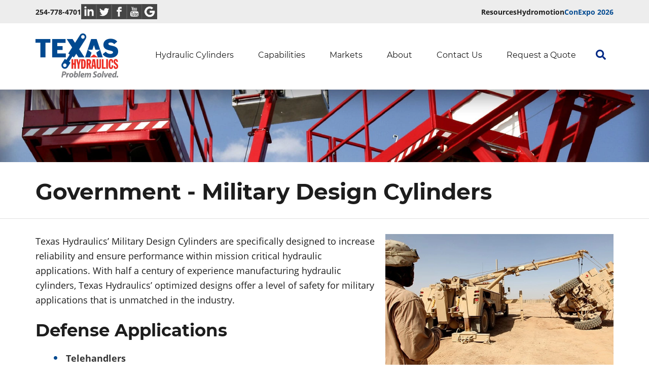

--- FILE ---
content_type: text/html; charset=UTF-8
request_url: https://www.texashydraulics.com/markets/government
body_size: 11179
content:
<!DOCTYPE html>
<html xmlns="http://www.w3.org/1999/xhtml">
<head>
<!-- Google Tag Manager -->
<script>(function(w,d,s,l,i){w[l]=w[l]||[];w[l].push({'gtm.start':
new Date().getTime(),event:'gtm.js'});var f=d.getElementsByTagName(s)[0],
j=d.createElement(s),dl=l!='dataLayer'?'&l='+l:'';j.async=true;j.src=
'https://www.googletagmanager.com/gtm.js?id='+i+dl;f.parentNode.insertBefore(j,f);
})(window,document,'script','dataLayer','GTM-PKGKDG2');</script>
<!-- End Google Tag Manager -->

  <!--=================-->
  <!-- Title and Metas -->
  <!--=================-->
  <title>Military Design Hydraulic Cylinders | Defense Applications</title>
<link data-rocket-prefetch href="https://www.googletagmanager.com" rel="dns-prefetch">
<link data-rocket-prefetch href="https://www.google-analytics.com" rel="dns-prefetch"><link rel="preload" data-rocket-preload as="image" href="/wp-content/themes/va/images/cylinder-engineering-header.jpg.webp" fetchpriority="high">
  <meta http-equiv="Content-Type" content="text/html; charset=utf-8" />
  <meta name="viewport" content="width=device-width, initial-scale=1" >
  <link rel="shortcut icon" href="/favicon.ico" type="image/x-icon" >
  <link rel="icon" href="/favicon.ico" type="image/x-icon">


  <!--=============--> 
  <!-- Stylesheets --> 
  <!--=============--> 
  <link data-minify="1" href="https://www.texashydraulics.com/wp-content/cache/min/1/wp-content/themes/va/style.css?ver=1767640848" rel="stylesheet" type="text/css" >
  
  <!-- JQuery Tabs Stylesheet -->
  <!--<link rel="stylesheet" href="//code.jquery.com/ui/1.12.1/themes/base/jquery-ui.css">-->


  <!--============-->
  <!--== Fonts ===-->
  <!--============-->
<!--   <link href='https://fonts.googleapis.com/css?family=Open+Sans:400italic,400,600,700' rel='stylesheet' type='text/css' >
  <link href="https://fonts.googleapis.com/css?family=Montserrat:400,700" rel="stylesheet">
  <script src="https://use.fontawesome.com/e06e621c85.js"></script> -->


  <!--============-->
  <!-- JavaScript --> 
  <!--============--> 
  
  
  <script src="/wp-content/themes/va/scripts/jquery-1.11.3.min.js"></script>
   
    
    
  <!-- JQuery Tabs JS -->
  <!--<script src="https://code.jquery.com/ui/1.12.1/jquery-ui.js"></script>-->
  
  <!-- Sticky Nav JQUERY -->
    
    
  <!-- Smooth Scroll JQUERY -->
  <!--   <script>
	$(document).on('click', 'a', function(event){
		event.preventDefault();
	
		$('html, body').animate({
			scrollTop: $( $.attr(this, 'href') ).offset().top
		}, 500);
	});	
  </script>-->  
  


  <!--===================-->
  <!-- Conditional Files --> 
  <!--===================-->
    




  <!-- Homepage Only -->
  


  <!--===================-->
  <!--=== Activations ===-->  
  <!--===================-->
  

  <meta name='robots' content='index, follow, max-image-preview:large, max-snippet:-1, max-video-preview:-1' />
	<style>img:is([sizes="auto" i], [sizes^="auto," i]) { contain-intrinsic-size: 3000px 1500px }</style>
	
	<!-- This site is optimized with the Yoast SEO plugin v26.7 - https://yoast.com/wordpress/plugins/seo/ -->
	<meta name="description" content="Texas Hydraulics military design cylinders are specifically designed to increase reliability and ensure performance within mission critical hydraulic applications. " />
	<link rel="canonical" href="https://www.texashydraulics.com/markets/government" />
	<meta property="og:locale" content="en_US" />
	<meta property="og:type" content="article" />
	<meta property="og:title" content="Military Design Hydraulic Cylinders | Defense Applications" />
	<meta property="og:description" content="Texas Hydraulics military design cylinders are specifically designed to increase reliability and ensure performance within mission critical hydraulic applications. " />
	<meta property="og:url" content="https://www.texashydraulics.com/markets/government" />
	<meta property="og:site_name" content="Texas Hydraulics" />
	<meta property="article:modified_time" content="2017-03-06T19:46:21+00:00" />
	<meta property="og:image" content="https://www.texashydraulics.com/wp-content/themes/va/images/markets-defense.jpg" />
	<meta name="twitter:card" content="summary_large_image" />
	<script type="application/ld+json" class="yoast-schema-graph">{"@context":"https://schema.org","@graph":[{"@type":"WebPage","@id":"https://www.texashydraulics.com/markets/government","url":"https://www.texashydraulics.com/markets/government","name":"Military Design Hydraulic Cylinders | Defense Applications","isPartOf":{"@id":"https://www.texashydraulics.com/#website"},"datePublished":"2017-01-19T20:04:25+00:00","dateModified":"2017-03-06T19:46:21+00:00","description":"Texas Hydraulics military design cylinders are specifically designed to increase reliability and ensure performance within mission critical hydraulic applications. ","breadcrumb":{"@id":"https://www.texashydraulics.com/markets/government#breadcrumb"},"inLanguage":"en-US","potentialAction":[{"@type":"ReadAction","target":["https://www.texashydraulics.com/markets/government"]}]},{"@type":"BreadcrumbList","@id":"https://www.texashydraulics.com/markets/government#breadcrumb","itemListElement":[{"@type":"ListItem","position":1,"name":"Home","item":"https://www.texashydraulics.com/"},{"@type":"ListItem","position":2,"name":"Markets","item":"https://www.texashydraulics.com/markets"},{"@type":"ListItem","position":3,"name":"Government"}]},{"@type":"WebSite","@id":"https://www.texashydraulics.com/#website","url":"https://www.texashydraulics.com/","name":"Texas Hydraulics","description":"","potentialAction":[{"@type":"SearchAction","target":{"@type":"EntryPoint","urlTemplate":"https://www.texashydraulics.com/?s={search_term_string}"},"query-input":{"@type":"PropertyValueSpecification","valueRequired":true,"valueName":"search_term_string"}}],"inLanguage":"en-US"}]}</script>
	<!-- / Yoast SEO plugin. -->



<link rel="alternate" type="application/rss+xml" title="Texas Hydraulics &raquo; Government Comments Feed" href="https://www.texashydraulics.com/markets/government/feed" />
<style id='classic-theme-styles-inline-css' type='text/css'>
/*! This file is auto-generated */
.wp-block-button__link{color:#fff;background-color:#32373c;border-radius:9999px;box-shadow:none;text-decoration:none;padding:calc(.667em + 2px) calc(1.333em + 2px);font-size:1.125em}.wp-block-file__button{background:#32373c;color:#fff;text-decoration:none}
</style>
<style id='global-styles-inline-css' type='text/css'>
:root{--wp--preset--aspect-ratio--square: 1;--wp--preset--aspect-ratio--4-3: 4/3;--wp--preset--aspect-ratio--3-4: 3/4;--wp--preset--aspect-ratio--3-2: 3/2;--wp--preset--aspect-ratio--2-3: 2/3;--wp--preset--aspect-ratio--16-9: 16/9;--wp--preset--aspect-ratio--9-16: 9/16;--wp--preset--color--black: #000000;--wp--preset--color--cyan-bluish-gray: #abb8c3;--wp--preset--color--white: #ffffff;--wp--preset--color--pale-pink: #f78da7;--wp--preset--color--vivid-red: #cf2e2e;--wp--preset--color--luminous-vivid-orange: #ff6900;--wp--preset--color--luminous-vivid-amber: #fcb900;--wp--preset--color--light-green-cyan: #7bdcb5;--wp--preset--color--vivid-green-cyan: #00d084;--wp--preset--color--pale-cyan-blue: #8ed1fc;--wp--preset--color--vivid-cyan-blue: #0693e3;--wp--preset--color--vivid-purple: #9b51e0;--wp--preset--gradient--vivid-cyan-blue-to-vivid-purple: linear-gradient(135deg,rgba(6,147,227,1) 0%,rgb(155,81,224) 100%);--wp--preset--gradient--light-green-cyan-to-vivid-green-cyan: linear-gradient(135deg,rgb(122,220,180) 0%,rgb(0,208,130) 100%);--wp--preset--gradient--luminous-vivid-amber-to-luminous-vivid-orange: linear-gradient(135deg,rgba(252,185,0,1) 0%,rgba(255,105,0,1) 100%);--wp--preset--gradient--luminous-vivid-orange-to-vivid-red: linear-gradient(135deg,rgba(255,105,0,1) 0%,rgb(207,46,46) 100%);--wp--preset--gradient--very-light-gray-to-cyan-bluish-gray: linear-gradient(135deg,rgb(238,238,238) 0%,rgb(169,184,195) 100%);--wp--preset--gradient--cool-to-warm-spectrum: linear-gradient(135deg,rgb(74,234,220) 0%,rgb(151,120,209) 20%,rgb(207,42,186) 40%,rgb(238,44,130) 60%,rgb(251,105,98) 80%,rgb(254,248,76) 100%);--wp--preset--gradient--blush-light-purple: linear-gradient(135deg,rgb(255,206,236) 0%,rgb(152,150,240) 100%);--wp--preset--gradient--blush-bordeaux: linear-gradient(135deg,rgb(254,205,165) 0%,rgb(254,45,45) 50%,rgb(107,0,62) 100%);--wp--preset--gradient--luminous-dusk: linear-gradient(135deg,rgb(255,203,112) 0%,rgb(199,81,192) 50%,rgb(65,88,208) 100%);--wp--preset--gradient--pale-ocean: linear-gradient(135deg,rgb(255,245,203) 0%,rgb(182,227,212) 50%,rgb(51,167,181) 100%);--wp--preset--gradient--electric-grass: linear-gradient(135deg,rgb(202,248,128) 0%,rgb(113,206,126) 100%);--wp--preset--gradient--midnight: linear-gradient(135deg,rgb(2,3,129) 0%,rgb(40,116,252) 100%);--wp--preset--font-size--small: 13px;--wp--preset--font-size--medium: 20px;--wp--preset--font-size--large: 36px;--wp--preset--font-size--x-large: 42px;--wp--preset--spacing--20: 0.44rem;--wp--preset--spacing--30: 0.67rem;--wp--preset--spacing--40: 1rem;--wp--preset--spacing--50: 1.5rem;--wp--preset--spacing--60: 2.25rem;--wp--preset--spacing--70: 3.38rem;--wp--preset--spacing--80: 5.06rem;--wp--preset--shadow--natural: 6px 6px 9px rgba(0, 0, 0, 0.2);--wp--preset--shadow--deep: 12px 12px 50px rgba(0, 0, 0, 0.4);--wp--preset--shadow--sharp: 6px 6px 0px rgba(0, 0, 0, 0.2);--wp--preset--shadow--outlined: 6px 6px 0px -3px rgba(255, 255, 255, 1), 6px 6px rgba(0, 0, 0, 1);--wp--preset--shadow--crisp: 6px 6px 0px rgba(0, 0, 0, 1);}:where(.is-layout-flex){gap: 0.5em;}:where(.is-layout-grid){gap: 0.5em;}body .is-layout-flex{display: flex;}.is-layout-flex{flex-wrap: wrap;align-items: center;}.is-layout-flex > :is(*, div){margin: 0;}body .is-layout-grid{display: grid;}.is-layout-grid > :is(*, div){margin: 0;}:where(.wp-block-columns.is-layout-flex){gap: 2em;}:where(.wp-block-columns.is-layout-grid){gap: 2em;}:where(.wp-block-post-template.is-layout-flex){gap: 1.25em;}:where(.wp-block-post-template.is-layout-grid){gap: 1.25em;}.has-black-color{color: var(--wp--preset--color--black) !important;}.has-cyan-bluish-gray-color{color: var(--wp--preset--color--cyan-bluish-gray) !important;}.has-white-color{color: var(--wp--preset--color--white) !important;}.has-pale-pink-color{color: var(--wp--preset--color--pale-pink) !important;}.has-vivid-red-color{color: var(--wp--preset--color--vivid-red) !important;}.has-luminous-vivid-orange-color{color: var(--wp--preset--color--luminous-vivid-orange) !important;}.has-luminous-vivid-amber-color{color: var(--wp--preset--color--luminous-vivid-amber) !important;}.has-light-green-cyan-color{color: var(--wp--preset--color--light-green-cyan) !important;}.has-vivid-green-cyan-color{color: var(--wp--preset--color--vivid-green-cyan) !important;}.has-pale-cyan-blue-color{color: var(--wp--preset--color--pale-cyan-blue) !important;}.has-vivid-cyan-blue-color{color: var(--wp--preset--color--vivid-cyan-blue) !important;}.has-vivid-purple-color{color: var(--wp--preset--color--vivid-purple) !important;}.has-black-background-color{background-color: var(--wp--preset--color--black) !important;}.has-cyan-bluish-gray-background-color{background-color: var(--wp--preset--color--cyan-bluish-gray) !important;}.has-white-background-color{background-color: var(--wp--preset--color--white) !important;}.has-pale-pink-background-color{background-color: var(--wp--preset--color--pale-pink) !important;}.has-vivid-red-background-color{background-color: var(--wp--preset--color--vivid-red) !important;}.has-luminous-vivid-orange-background-color{background-color: var(--wp--preset--color--luminous-vivid-orange) !important;}.has-luminous-vivid-amber-background-color{background-color: var(--wp--preset--color--luminous-vivid-amber) !important;}.has-light-green-cyan-background-color{background-color: var(--wp--preset--color--light-green-cyan) !important;}.has-vivid-green-cyan-background-color{background-color: var(--wp--preset--color--vivid-green-cyan) !important;}.has-pale-cyan-blue-background-color{background-color: var(--wp--preset--color--pale-cyan-blue) !important;}.has-vivid-cyan-blue-background-color{background-color: var(--wp--preset--color--vivid-cyan-blue) !important;}.has-vivid-purple-background-color{background-color: var(--wp--preset--color--vivid-purple) !important;}.has-black-border-color{border-color: var(--wp--preset--color--black) !important;}.has-cyan-bluish-gray-border-color{border-color: var(--wp--preset--color--cyan-bluish-gray) !important;}.has-white-border-color{border-color: var(--wp--preset--color--white) !important;}.has-pale-pink-border-color{border-color: var(--wp--preset--color--pale-pink) !important;}.has-vivid-red-border-color{border-color: var(--wp--preset--color--vivid-red) !important;}.has-luminous-vivid-orange-border-color{border-color: var(--wp--preset--color--luminous-vivid-orange) !important;}.has-luminous-vivid-amber-border-color{border-color: var(--wp--preset--color--luminous-vivid-amber) !important;}.has-light-green-cyan-border-color{border-color: var(--wp--preset--color--light-green-cyan) !important;}.has-vivid-green-cyan-border-color{border-color: var(--wp--preset--color--vivid-green-cyan) !important;}.has-pale-cyan-blue-border-color{border-color: var(--wp--preset--color--pale-cyan-blue) !important;}.has-vivid-cyan-blue-border-color{border-color: var(--wp--preset--color--vivid-cyan-blue) !important;}.has-vivid-purple-border-color{border-color: var(--wp--preset--color--vivid-purple) !important;}.has-vivid-cyan-blue-to-vivid-purple-gradient-background{background: var(--wp--preset--gradient--vivid-cyan-blue-to-vivid-purple) !important;}.has-light-green-cyan-to-vivid-green-cyan-gradient-background{background: var(--wp--preset--gradient--light-green-cyan-to-vivid-green-cyan) !important;}.has-luminous-vivid-amber-to-luminous-vivid-orange-gradient-background{background: var(--wp--preset--gradient--luminous-vivid-amber-to-luminous-vivid-orange) !important;}.has-luminous-vivid-orange-to-vivid-red-gradient-background{background: var(--wp--preset--gradient--luminous-vivid-orange-to-vivid-red) !important;}.has-very-light-gray-to-cyan-bluish-gray-gradient-background{background: var(--wp--preset--gradient--very-light-gray-to-cyan-bluish-gray) !important;}.has-cool-to-warm-spectrum-gradient-background{background: var(--wp--preset--gradient--cool-to-warm-spectrum) !important;}.has-blush-light-purple-gradient-background{background: var(--wp--preset--gradient--blush-light-purple) !important;}.has-blush-bordeaux-gradient-background{background: var(--wp--preset--gradient--blush-bordeaux) !important;}.has-luminous-dusk-gradient-background{background: var(--wp--preset--gradient--luminous-dusk) !important;}.has-pale-ocean-gradient-background{background: var(--wp--preset--gradient--pale-ocean) !important;}.has-electric-grass-gradient-background{background: var(--wp--preset--gradient--electric-grass) !important;}.has-midnight-gradient-background{background: var(--wp--preset--gradient--midnight) !important;}.has-small-font-size{font-size: var(--wp--preset--font-size--small) !important;}.has-medium-font-size{font-size: var(--wp--preset--font-size--medium) !important;}.has-large-font-size{font-size: var(--wp--preset--font-size--large) !important;}.has-x-large-font-size{font-size: var(--wp--preset--font-size--x-large) !important;}
:where(.wp-block-post-template.is-layout-flex){gap: 1.25em;}:where(.wp-block-post-template.is-layout-grid){gap: 1.25em;}
:where(.wp-block-columns.is-layout-flex){gap: 2em;}:where(.wp-block-columns.is-layout-grid){gap: 2em;}
:root :where(.wp-block-pullquote){font-size: 1.5em;line-height: 1.6;}
</style>
<link rel='stylesheet' id='shiftnav-css' href='https://www.texashydraulics.com/wp-content/plugins/shiftnav-pro/pro/assets/css/shiftnav.min.css' type='text/css' media='all' />
<link rel='stylesheet' id='shiftnav-custom-css' href='https://www.texashydraulics.com/wp-content/plugins/shiftnav-pro/custom/custom.css' type='text/css' media='all' />
<link data-minify="1" rel='stylesheet' id='shiftnav-font-awesome-css' href='https://www.texashydraulics.com/wp-content/cache/min/1/wp-content/plugins/shiftnav-pro/assets/css/fontawesome/css/font-awesome.min.css?ver=1767640848' type='text/css' media='all' />
<link data-minify="1" rel='stylesheet' id='shiftnav-standard-dark-css' href='https://www.texashydraulics.com/wp-content/cache/min/1/wp-content/plugins/shiftnav-pro/assets/css/skins/standard-dark.css?ver=1767640848' type='text/css' media='all' />



	<!-- ShiftNav CSS 
	================================================================ -->
	<style type="text/css" id="shiftnav-dynamic-css">
		
	@media only screen and (min-width:800px){ #shiftnav-toggle-main, .shiftnav-toggle-mobile{ display:none; } .shiftnav-wrap { padding-top:0 !important; } body.shiftnav-disable-shift-body{ padding-top:0 !important; } }
	@media only screen and (max-width:799px){ #topnav{ display:none !important; } }

	</style>
	<!-- end ShiftNav CSS -->

	
        <script type="text/javascript">
            var jQueryMigrateHelperHasSentDowngrade = false;

			window.onerror = function( msg, url, line, col, error ) {
				// Break out early, do not processing if a downgrade reqeust was already sent.
				if ( jQueryMigrateHelperHasSentDowngrade ) {
					return true;
                }

				var xhr = new XMLHttpRequest();
				var nonce = 'a08bc6a0ea';
				var jQueryFunctions = [
					'andSelf',
					'browser',
					'live',
					'boxModel',
					'support.boxModel',
					'size',
					'swap',
					'clean',
					'sub',
                ];
				var match_pattern = /\)\.(.+?) is not a function/;
                var erroredFunction = msg.match( match_pattern );

                // If there was no matching functions, do not try to downgrade.
                if ( null === erroredFunction || typeof erroredFunction !== 'object' || typeof erroredFunction[1] === "undefined" || -1 === jQueryFunctions.indexOf( erroredFunction[1] ) ) {
                    return true;
                }

                // Set that we've now attempted a downgrade request.
                jQueryMigrateHelperHasSentDowngrade = true;

				xhr.open( 'POST', 'https://www.texashydraulics.com/wp-admin/admin-ajax.php' );
				xhr.setRequestHeader( 'Content-Type', 'application/x-www-form-urlencoded' );
				xhr.onload = function () {
					var response,
                        reload = false;

					if ( 200 === xhr.status ) {
                        try {
                        	response = JSON.parse( xhr.response );

                        	reload = response.data.reload;
                        } catch ( e ) {
                        	reload = false;
                        }
                    }

					// Automatically reload the page if a deprecation caused an automatic downgrade, ensure visitors get the best possible experience.
					if ( reload ) {
						location.reload();
                    }
				};

				xhr.send( encodeURI( 'action=jquery-migrate-downgrade-version&_wpnonce=' + nonce ) );

				// Suppress error alerts in older browsers
				return true;
			}
        </script>

		<noscript><style id="rocket-lazyload-nojs-css">.rll-youtube-player, [data-lazy-src]{display:none !important;}</style></noscript><meta name="generator" content="WP Rocket 3.20.3" data-wpr-features="wpr_minify_concatenate_js wpr_lazyload_images wpr_lazyload_iframes wpr_preconnect_external_domains wpr_oci wpr_minify_css wpr_desktop" /></head>
<body data-rsssl=1>
<!-- Google Tag Manager (noscript) -->
<noscript><iframe src="https://www.googletagmanager.com/ns.html?id=GTM-PKGKDG2"
height="0" width="0" style="display:none;visibility:hidden"></iframe></noscript>
<!-- End Google Tag Manager (noscript) -->
  <div  id="outer-wrap">
    <div  class="phone-show phone-buttons">
      <div >
        <span class="phone-hr"></span>
        <a class="" href="tel:254-778-4701">
        <svg xmlns="http://www.w3.org/2000/svg" width="24" height="24" viewBox="0 0 24 24" class="svg replaced-svg"><path d="M20 22.621l-3.521-6.795c-.008.004-1.974.97-2.064 1.011-2.24 1.086-6.799-7.82-4.609-8.994l2.083-1.026-3.493-6.817-2.106 1.039c-7.202 3.755 4.233 25.982 11.6 22.615.121-.055 2.102-1.029 2.11-1.033z"></path></svg>
        </a>
      </div>
      <div >
        <span class="phone-hr"></span>
        <a href="https://maps.app.goo.gl/rt6rgXYYYvDXf9af8" target="_blank">
        <svg xmlns="http://www.w3.org/2000/svg" width="24" height="24" viewBox="0 0 24 24" class="svg replaced-svg"><path d="M12 0c-4.198 0-8 3.403-8 7.602 0 4.198 3.469 9.21 8 16.398 4.531-7.188 8-12.2 8-16.398 0-4.199-3.801-7.602-8-7.602zm0 11c-1.657 0-3-1.343-3-3s1.343-3 3-3 3 1.343 3 3-1.343 3-3 3z"></path></svg>
        </a>
      </div>
      <div  style="border: none;">
        <a href="/contact/">
        <svg xmlns="http://www.w3.org/2000/svg" width="24" height="24" viewBox="0 0 24 24" class="svg replaced-svg"><path d="M0 3v18h24v-18h-24zm6.623 7.929l-4.623 5.712v-9.458l4.623 3.746zm-4.141-5.929h19.035l-9.517 7.713-9.518-7.713zm5.694 7.188l3.824 3.099 3.83-3.104 5.612 6.817h-18.779l5.513-6.812zm9.208-1.264l4.616-3.741v9.348l-4.616-5.607z"></path></svg>
        </a>
      </div>
    </div>
	<div  id="top-bar" class="row">
    <div  class="row-inner">
        <div class="contact-info">
            <a class="phone" href="tel:254-778-4701" >254-778-4701</a>
        </div>
        <div id="foot-social" class="social">
            <a class="linkedin" href="https://www.linkedin.com/company/texas-hydraulics" target="_blank" alt="LinkedIn">&nbsp;</a>
            <a class="twitter" href="https://twitter.com/texashydraulics" target="_blank" alt="Twitter">&nbsp;</a>
            <a class="facebook" href="https://www.facebook.com/Texas-Hydraulics-Inc-243383099040517/" target="_blank" alt="Facebook">&nbsp;</a>
            <a class="youtube" href="https://www.youtube.com/user/TexasHydraulics" target="_blank" alt="YouTube">&nbsp;</a>
            <a class="googlereview" href="https://search.google.com/local/writereview?placeid=ChIJPdtpLAZsRYYR96SvAhmVjcg" target="_blank" alt="Google-Review">&nbsp;</a>
        </div>
        <div class="top-menu">
            <a href="/resources/">Resources</a>
            <a href="/contact/hydromotion/">Hydromotion</a>
            <a href="/conexpo-2026/" class="cta-link">ConExpo 2026</a>
        </div>
        
    </div>
  </div>
    <header  id="sticker">
      <div  id="header">
        <div class="header-inner">
          <div class="left">
            <a href="/">
              <picture border="0" class="rollover logo">
<source type="image/webp" srcset="https://www.texashydraulics.com/wp-content/themes/va/images/logo.png.webp"/>
<img src="https://www.texashydraulics.com/wp-content/themes/va/images/logo.png" border="0" alt="Texas Hydraulics Logo"/>
</picture>

            </a>
          </div>
		  <div class="nav-wrap">
			<div class="search-btn">
			  <div class="searchbox">
				<svg aria-hidden="true" focusable="false" data-prefix="fas" data-icon="search" class="svg-inline--fa fa-search fa-w-16" role="img" xmlns="http://www.w3.org/2000/svg" viewBox="0 0 512 512"><path fill="currentColor" d="M505 442.7L405.3 343c-4.5-4.5-10.6-7-17-7H372c27.6-35.3 44-79.7 44-128C416 93.1 322.9 0 208 0S0 93.1 0 208s93.1 208 208 208c48.3 0 92.7-16.4 128-44v16.3c0 6.4 2.5 12.5 7 17l99.7 99.7c9.4 9.4 24.6 9.4 33.9 0l28.3-28.3c9.4-9.4 9.4-24.6.1-34zM208 336c-70.7 0-128-57.2-128-128 0-70.7 57.2-128 128-128 70.7 0 128 57.2 128 128 0 70.7-57.2 128-128 128z"></path></svg>
				<input type="checkbox" id="search-trigger" class="search-trigger">
				<label for="search-trigger"></label>
				<div class="search-wrap"><div class="search-box">
	<form role="search" method="get" id="searchform" class="searchform" autocomplete="off" action="https://www.texashydraulics.com/">
		<input class="field" id="s" name="s" type="text" id="search-bar" placeholder="Search Site">
		<input type="submit" class="button" value="Search"/>
	</form>
	<div class="clear"></div>
</div></div>
			  </div>
		  	</div>
          <nav>
            <div class="menu-global-nav-container"><ul id="menu-global-nav" class="menu"><li id="menu-item-389" class="menu-item menu-item-type-post_type menu-item-object-page menu-item-has-children menu-item-389"><a href="https://www.texashydraulics.com/hydraulic-cylinders">Hydraulic Cylinders</a>
<ul class="sub-menu">
	<li id="menu-item-390" class="menu-item menu-item-type-post_type menu-item-object-page menu-item-390"><a href="https://www.texashydraulics.com/hydraulic-cylinders/construction-grade">Construction Grade</a></li>
	<li id="menu-item-393" class="menu-item menu-item-type-post_type menu-item-object-page menu-item-393"><a href="https://www.texashydraulics.com/hydraulic-cylinders/fully-integrated">Fully Integrated</a></li>
	<li id="menu-item-394" class="menu-item menu-item-type-post_type menu-item-object-page menu-item-394"><a href="https://www.texashydraulics.com/hydraulic-cylinders/piggyback">Piggyback</a></li>
	<li id="menu-item-391" class="menu-item menu-item-type-post_type menu-item-object-page menu-item-391"><a href="https://www.texashydraulics.com/hydraulic-cylinders/eas-i-actuator">EAS-i Actuator</a></li>
	<li id="menu-item-395" class="menu-item menu-item-type-post_type menu-item-object-page menu-item-395"><a href="https://www.texashydraulics.com/hydraulic-cylinders/position-sensing">Position Sensing</a></li>
	<li id="menu-item-915" class="menu-item menu-item-type-post_type menu-item-object-page menu-item-915"><a href="https://www.texashydraulics.com/hydraulic-cylinders/telescopic">Telescopic</a></li>
	<li id="menu-item-399" class="menu-item menu-item-type-post_type menu-item-object-page menu-item-399"><a href="https://www.texashydraulics.com/hydraulic-cylinders/standard">Standard</a></li>
	<li id="menu-item-400" class="menu-item menu-item-type-post_type menu-item-object-page menu-item-400"><a href="https://www.texashydraulics.com/hydraulic-cylinders/valve-integrated">Valve Integrated</a></li>
</ul>
</li>
<li id="menu-item-402" class="menu-item menu-item-type-post_type menu-item-object-page menu-item-has-children menu-item-402"><a href="https://www.texashydraulics.com/capabilities">Capabilities</a>
<ul class="sub-menu">
	<li id="menu-item-403" class="menu-item menu-item-type-post_type menu-item-object-page menu-item-403"><a href="https://www.texashydraulics.com/capabilities/engineering">Engineering</a></li>
	<li id="menu-item-404" class="menu-item menu-item-type-post_type menu-item-object-page menu-item-404"><a href="https://www.texashydraulics.com/capabilities/manufacturing">Manufacturing</a></li>
	<li id="menu-item-405" class="menu-item menu-item-type-post_type menu-item-object-page menu-item-405"><a href="https://www.texashydraulics.com/capabilities/value-added-services">Value Added Services</a></li>
	<li id="menu-item-607" class="menu-item menu-item-type-post_type menu-item-object-page menu-item-607"><a href="https://www.texashydraulics.com/capabilities/quality">Quality</a></li>
</ul>
</li>
<li id="menu-item-406" class="menu-item menu-item-type-post_type menu-item-object-page current-page-ancestor current-menu-ancestor current-menu-parent current_page_parent current_page_ancestor menu-item-has-children menu-item-406"><a href="https://www.texashydraulics.com/markets">Markets</a>
<ul class="sub-menu">
	<li id="menu-item-1023" class="menu-item menu-item-type-custom menu-item-object-custom menu-item-1023"><a href="/markets/utilities/">Utilities</a></li>
	<li id="menu-item-1024" class="menu-item menu-item-type-custom menu-item-object-custom menu-item-1024"><a href="/markets/transportation/">Road Service</a></li>
	<li id="menu-item-1025" class="menu-item menu-item-type-custom menu-item-object-custom menu-item-1025"><a href="/markets/natural-resources/#mining">Mining</a></li>
	<li id="menu-item-1026" class="menu-item menu-item-type-custom menu-item-object-custom menu-item-1026"><a href="/markets/infrastructure/#material-handling">Material Handling</a></li>
	<li id="menu-item-1028" class="menu-item menu-item-type-custom menu-item-object-custom menu-item-1028"><a href="/markets/public-services/#public-services">Public Services</a></li>
	<li id="menu-item-1029" class="menu-item menu-item-type-custom menu-item-object-custom menu-item-1029"><a href="/markets/infrastructure/#aerial-work-platform">Aerial Work Platforms</a></li>
	<li id="menu-item-1030" class="menu-item menu-item-type-custom menu-item-object-custom menu-item-1030"><a href="/markets/infrastructure/#underground-construction">Underground Construction</a></li>
	<li id="menu-item-1031" class="menu-item menu-item-type-custom menu-item-object-custom menu-item-1031"><a href="/markets/infrastructure/#road-building">Road Building</a></li>
	<li id="menu-item-1032" class="menu-item menu-item-type-custom menu-item-object-custom menu-item-1032"><a href="/markets/public-services/#waste-refuse">Waste &#038; Refuse</a></li>
	<li id="menu-item-1033" class="menu-item menu-item-type-custom menu-item-object-custom menu-item-1033"><a href="/markets/natural-resources/#oil-gas">Oil &#038; Gas</a></li>
	<li id="menu-item-1034" class="menu-item menu-item-type-custom menu-item-object-custom current-menu-item menu-item-1034"><a href="/markets/government/" aria-current="page">Defense</a></li>
	<li id="menu-item-1035" class="menu-item menu-item-type-custom menu-item-object-custom menu-item-1035"><a href="/markets/transportation/">Transportation</a></li>
	<li id="menu-item-1036" class="menu-item menu-item-type-custom menu-item-object-custom menu-item-1036"><a href="/markets/agriculture/">Agriculture</a></li>
</ul>
</li>
<li id="menu-item-40" class="menu-item menu-item-type-post_type menu-item-object-page menu-item-has-children menu-item-40"><a href="https://www.texashydraulics.com/about-us">About</a>
<ul class="sub-menu">
	<li id="menu-item-427" class="menu-item menu-item-type-post_type menu-item-object-page menu-item-427"><a href="https://www.texashydraulics.com/about-us/environmental">Environmental</a></li>
	<li id="menu-item-426" class="menu-item menu-item-type-post_type menu-item-object-page menu-item-426"><a href="https://www.texashydraulics.com/about-us/employment">Employment</a></li>
	<li id="menu-item-428" class="menu-item menu-item-type-post_type menu-item-object-page menu-item-428"><a href="https://www.texashydraulics.com/about-us/news-events">News / Events</a></li>
</ul>
</li>
<li id="menu-item-44" class="menu-item menu-item-type-post_type menu-item-object-page menu-item-44"><a href="https://www.texashydraulics.com/contact">Contact Us</a></li>
<li id="menu-item-1700" class="menu-item menu-item-type-post_type menu-item-object-page menu-item-1700"><a href="https://www.texashydraulics.com/request-a-quote">Request a Quote</a></li>
</ul></div>            <!--<div id="social">
              <a class="gplus" href="#" target="_blank" alt="Google Plus">&nbsp;</a>
              <a class="linkedin" href="#" target="_blank" alt="LinkedIn">&nbsp;</a>
              <a class="facebook" href="#" target="_blank" alt="Facebook">&nbsp;</a>
              <a class="twitter" href="#" target="_blank" alt="Twitter">&nbsp;</a>
              <a class="youtube" href="#" target="_blank" alt="YouTube">&nbsp;</a>
            </div>-->
            <div class="clear"></div>
          </nav>
		  
        <div class="clear"></div>
      </div>
          
        </div>
        <div class="clear"></div>
      </div>
    </header>
		  <div  id="hero-img-wrap">
		  	  <picture class="hero">
<source type="image/webp" srcset="/wp-content/themes/va/images/cylinder-engineering-header.jpg.webp"/>
<img data-no-lazy="" fetchpriority="high" src="/wp-content/themes/va/images/cylinder-engineering-header.jpg" alt="Hydraulic Cylinder Equipment and Manufacturing - Texas Hydraulics, Inc."/>
</picture>

	  	</div>
<div  id="wrap">
    <div  id="faux-column">
	
	
<div class="h1-wrap">
                					<h1 class="">Government - Military Design Cylinders</h1>
				                </div>




<div id="content"><div class="breadcrumbs" xmlns:v="http://rdf.data-vocabulary.org/#">
    <span property="itemListElement" typeof="ListItem"><a property="item" typeof="WebPage" title="Go to Texas Hydraulics." href="https://www.texashydraulics.com" class="home"><span property="name">Texas Hydraulics</span></a><meta property="position" content="1"></span>&#124;<span property="itemListElement" typeof="ListItem"><a property="item" typeof="WebPage" title="Go to Markets." href="https://www.texashydraulics.com/markets" class="post post-page"><span property="name">Markets</span></a><meta property="position" content="2"></span>&#124;<span property="itemListElement" typeof="ListItem"><span property="name">Government</span><meta property="position" content="3"></span></div>
                
                <!-- Post Content -->
                                                  <div class="description"><div class="right">
<picture decoding="async">
<source type="image/webp" srcset="/wp-content/themes/va/images/markets-defense.jpg.webp"/>
<img decoding="async" src="/wp-content/themes/va/images/markets-defense.jpg" alt="Government - Hydraulic Cylinder Applications - Texas Hydraulics, Inc."/>
</picture>

</div>
<p>Texas Hydraulics&#8217; Military Design Cylinders are specifically designed to increase reliability and ensure performance within mission critical hydraulic applications. With half a century of experience manufacturing hydraulic cylinders, Texas Hydraulics&#8217; optimized designs offer a level of safety for military applications that is unmatched in the industry.</p>

<h2>Defense Applications</h2>
<ul>
<li>Telehandlers</li>
<li>Bomb Loaders</li>
<li>Automated Pallet Systems</li>
<li>Personnel Door Systems</li>
</ul>

<h3>Hydraulic Cylinders for Defense</h3>
<ul class="two-column-list">
  <li><a href="/hydraulic-cylinders/eas-i-actuator/">EAS-i</a></li>
  <li><a href="/hydraulic-cylinders/fully-integrated/">Fully Integrated</a></li>
  <li><a href="/hydraulic-cylinders/standard/">Standard</a></li>
  <li><a href="/hydraulic-cylinders/position-sensing/">Position Sensing</a></li>
  <li><a href="/hydraulic-cylinders/valve-integrated/">Valve Integrated</a></li>
  <li><a href="/hydraulic-cylinders/telescopic/">Telescopic</a></li>
  <li><a href="/hydraulic-cylinders/piggyback/">Piggyback</a></li>  
</ul></div>
                 <div class="prev-nextlinks">
                <p class="left">
                                </p>
                <p class="right">
                                </p>
                <div class="clear"></div>
                </div>
                                                    
  <!-- Landing Pages Section -->
  <div class="tiles-wrap">
    </div>
              <div class="clear"></div>
            </div>
      
<div class="clear"></div>
</div><!-- end of faux-column div -->
</div><!-- end of wrap div -->

<div  class="membership-wrap">
  <div  class="membership-logo"><picture>
<source type="image/webp" data-lazy-srcset="/wp-content/themes/va/images/nfpa-logo.jpg.webp"/>
<img src="data:image/svg+xml,%3Csvg%20xmlns='http://www.w3.org/2000/svg'%20viewBox='0%200%200%200'%3E%3C/svg%3E" alt="National Fluid Power Association Member - Texas Hydraulics, Inc." data-lazy-src="/wp-content/themes/va/images/nfpa-logo.jpg"/><noscript><img src="/wp-content/themes/va/images/nfpa-logo.jpg" alt="National Fluid Power Association Member - Texas Hydraulics, Inc."/></noscript>
</picture>
</div>
  <div  class="membership-logo"><picture>
<source type="image/webp" data-lazy-srcset="/wp-content/themes/va/images/aem-logo.jpg.webp"/>
<img src="data:image/svg+xml,%3Csvg%20xmlns='http://www.w3.org/2000/svg'%20viewBox='0%200%200%200'%3E%3C/svg%3E" alt="Association of Equipment Manufacturers - Texas Hydraulics, Inc." data-lazy-src="/wp-content/themes/va/images/aem-logo.jpg"/><noscript><img src="/wp-content/themes/va/images/aem-logo.jpg" alt="Association of Equipment Manufacturers - Texas Hydraulics, Inc."/></noscript>
</picture>
</div>
  <div  class="membership-logo"><picture>
<source type="image/webp" data-lazy-srcset="/wp-content/themes/va/images/ima-logo.jpg.webp"/>
<img src="data:image/svg+xml,%3Csvg%20xmlns='http://www.w3.org/2000/svg'%20viewBox='0%200%200%200'%3E%3C/svg%3E" alt="I Make America - Texas Hydraulics, Inc." data-lazy-src="/wp-content/themes/va/images/ima-logo.jpg"/><noscript><img src="/wp-content/themes/va/images/ima-logo.jpg" alt="I Make America - Texas Hydraulics, Inc."/></noscript>
</picture>
</div>
  <div  class="membership-logo"><a href="/wp-content/uploads/ISO-9001-2015-and-ISO-14001-2015.pdf" target="_blank"><picture border="none">
<source type="image/webp" data-lazy-srcset="/wp-content/uploads/anab_logo.jpg.webp"/>
<img src="data:image/svg+xml,%3Csvg%20xmlns='http://www.w3.org/2000/svg'%20viewBox='0%200%200%200'%3E%3C/svg%3E" alt="Det Norske Veritas ISO Qualified - Texas Hydraulics, Inc." border="none" data-lazy-src="/wp-content/uploads/anab_logo.jpg"/><noscript><img src="/wp-content/uploads/anab_logo.jpg" alt="Det Norske Veritas ISO Qualified - Texas Hydraulics, Inc." border="none"/></noscript>
</picture>
</a></div>
  <div  class="membership-logo"><picture>
<source type="image/webp" data-lazy-srcset="/wp-content/themes/va/images/environmental-logo.jpg.webp"/>
<img src="data:image/svg+xml,%3Csvg%20xmlns='http://www.w3.org/2000/svg'%20viewBox='0%200%200%200'%3E%3C/svg%3E" alt="Environmental Sustainability - Texas Hydraulics, Inc." data-lazy-src="/wp-content/themes/va/images/environmental-logo.jpg"/><noscript><img src="/wp-content/themes/va/images/environmental-logo.jpg" alt="Environmental Sustainability - Texas Hydraulics, Inc."/></noscript>
</picture>
</div>
  
</div>


<div  class="footer-wrap">
<footer >
  <div class="footer-contact">
	<div class="phone"><a href="tel:254-778-4701">254-778-4701</a></div>
	<div class="email"><a href="/cdn-cgi/l/email-protection#b8d1d6c9cdd1cac1f8ccddc0d9cbd0c1dc96dbd7d5">Contact Texas Hydraulics</a></div>
  </div>
  
  
<div id="foot-social">
    <a class="linkedin" href="https://www.linkedin.com/company/texas-hydraulics" target="_blank" alt="LinkedIn">&nbsp;</a>
    <a class="twitter" href="https://twitter.com/texashydraulics" target="_blank" alt="Twitter">&nbsp;</a>
    <a class="facebook" href="https://www.facebook.com/Texas-Hydraulics-Inc-243383099040517/" target="_blank" alt="Facebook">&nbsp;</a>
    <a class="youtube" href="https://www.youtube.com/user/TexasHydraulics" target="_blank" alt="YouTube">&nbsp;</a>
	
	<a class="googlereview" href="https://search.google.com/local/writereview?placeid=ChIJPdtpLAZsRYYR96SvAhmVjcg" target="_blank" alt="Google-Review">&nbsp;</a>
  </div>
  
  <nav>
    <div class="menu-footer-menu-container"><ul id="menu-footer-menu" class="menu"><li id="menu-item-193" class="menu-item menu-item-type-post_type menu-item-object-page menu-item-home menu-item-193"><a href="https://www.texashydraulics.com/">Home</a></li>
<li id="menu-item-492" class="menu-item menu-item-type-post_type menu-item-object-page menu-item-492"><a href="https://www.texashydraulics.com/hydraulic-cylinders">Hydraulic Cylinders</a></li>
<li id="menu-item-491" class="menu-item menu-item-type-post_type menu-item-object-page menu-item-491"><a href="https://www.texashydraulics.com/capabilities">Capabilities</a></li>
<li id="menu-item-493" class="menu-item menu-item-type-post_type menu-item-object-page current-page-ancestor menu-item-493"><a href="https://www.texashydraulics.com/markets">Markets</a></li>
<li id="menu-item-494" class="menu-item menu-item-type-post_type menu-item-object-page menu-item-494"><a href="https://www.texashydraulics.com/resources">Resources</a></li>
<li id="menu-item-194" class="menu-item menu-item-type-post_type menu-item-object-page menu-item-194"><a href="https://www.texashydraulics.com/about-us">About Us</a></li>
<li id="menu-item-195" class="menu-item menu-item-type-post_type menu-item-object-page menu-item-195"><a href="https://www.texashydraulics.com/contact">Contact Us</a></li>
</ul></div>  </nav>
  <div class="solutions-footer">
	<ul><li>Solutions:
	  <ul>
		<li><a href="/executives/">Executives</a></li>
		<li><a href="/engineers/">Engineers</a></li>
		<li><a href="/purchasing/">Purchasing</a></li>
	  </ul>
	  </ul>
  </div>
  
<!--   <p class="emp-portal"><a href="/employee-portal/">Employee Portal</a></p> -->
  
    <p>&copy; <script data-cfasync="false" src="/cdn-cgi/scripts/5c5dd728/cloudflare-static/email-decode.min.js"></script><script type="text/javascript">document.write(new Date().getFullYear());</script><noscript>2016</noscript> Texas Hydraulics &#124; 
	  <!--<a href="/privacy-policy/">Privacy Policy</a> &#124; -->
	  	<a class="digital-marketing" href="http://www.leadgear.com" target="_blank" rel="nofollow">Digital Marketing by Lead Gear</a> 
		</p>

<div class="clear"></div>
</footer>
</div><!-- end of Footer Wrap -->
  
</div>
</div>
</div>
</div>









<script type="speculationrules">
{"prefetch":[{"source":"document","where":{"and":[{"href_matches":"\/*"},{"not":{"href_matches":["\/wp-*.php","\/wp-admin\/*","\/wp-content\/uploads\/*","\/wp-content\/*","\/wp-content\/plugins\/*","\/wp-content\/themes\/va\/*","\/*\\?(.+)"]}},{"not":{"selector_matches":"a[rel~=\"nofollow\"]"}},{"not":{"selector_matches":".no-prefetch, .no-prefetch a"}}]},"eagerness":"conservative"}]}
</script>
	<!-- ShiftNav Main Toggle -->
		<div  id="shiftnav-toggle-main" class="shiftnav-toggle-main-align-left shiftnav-toggle-edge-left shiftnav-toggle-icon-x shiftnav-toggle-main-align-left shiftnav-toggle-edge-left shiftnav-toggle-icon-x" data-shiftnav-target="shiftnav-main"><span id="shiftnav-toggle-main-button" class="shiftnav-toggle shiftnav-toggle-shiftnav-main shiftnav-toggle-burger" data-shiftnav-target="shiftnav-main"><i class="fa fa-bars"></i></span>	<span class="shiftnav-main-toggle-content shiftnav-toggle-main-block"><a href="https://www.texashydraulics.com">Texas Hydraulics</a></span></div>	
	<!-- /#shiftnav-toggle-main --> 


	<!-- ShiftNav #shiftnav-main -->
	<div  class="shiftnav shiftnav-nojs shiftnav-left-edge shiftnav-skin-standard-dark shiftnav-transition-standard" id="shiftnav-main" data-shiftnav-id="shiftnav-main">
		<div  class="shiftnav-inner">
		<nav class="shiftnav-nav"><ul id="menu-shiftnav-menu" class="shiftnav-menu shiftnav-targets-default shiftnav-targets-text-default shiftnav-targets-icon-default shiftnav-indent-subs"><li id="menu-item-1132" class="menu-item menu-item-type-post_type menu-item-object-page menu-item-has-children menu-item-1132 shiftnav-sub-accordion shiftnav-depth-0"><a class="shiftnav-target"  href="https://www.texashydraulics.com/capabilities">Capabilities</a><span class="shiftnav-submenu-activation shiftnav-submenu-activation-open"><i class="fa fa-chevron-down"></i></span><span class="shiftnav-submenu-activation shiftnav-submenu-activation-close"><i class="fa fa-chevron-up"></i></span>
<ul class="sub-menu sub-menu-1">
<li id="menu-item-1133" class="menu-item menu-item-type-post_type menu-item-object-page menu-item-1133 shiftnav-depth-1"><a class="shiftnav-target"  href="https://www.texashydraulics.com/capabilities/engineering">Engineering</a></li><li id="menu-item-1134" class="menu-item menu-item-type-post_type menu-item-object-page menu-item-1134 shiftnav-depth-1"><a class="shiftnav-target"  href="https://www.texashydraulics.com/capabilities/manufacturing">Manufacturing</a></li><li id="menu-item-1136" class="menu-item menu-item-type-post_type menu-item-object-page menu-item-1136 shiftnav-depth-1"><a class="shiftnav-target"  href="https://www.texashydraulics.com/capabilities/value-added-services">Value Added Services</a></li><li id="menu-item-1135" class="menu-item menu-item-type-post_type menu-item-object-page menu-item-1135 shiftnav-depth-1"><a class="shiftnav-target"  href="https://www.texashydraulics.com/capabilities/quality">Quality</a></li><li class="shiftnav-retract"><a class="shiftnav-target"><i class="fa fa-chevron-left"></i> Back</a></li></ul>
</li><li id="menu-item-1139" class="menu-item menu-item-type-post_type menu-item-object-page menu-item-has-children menu-item-1139 shiftnav-sub-accordion shiftnav-depth-0"><a class="shiftnav-target"  href="https://www.texashydraulics.com/hydraulic-cylinders">Hydraulic Cylinders</a><span class="shiftnav-submenu-activation shiftnav-submenu-activation-open"><i class="fa fa-chevron-down"></i></span><span class="shiftnav-submenu-activation shiftnav-submenu-activation-close"><i class="fa fa-chevron-up"></i></span>
<ul class="sub-menu sub-menu-1">
<li id="menu-item-1141" class="menu-item menu-item-type-post_type menu-item-object-page menu-item-1141 shiftnav-depth-1"><a class="shiftnav-target"  href="https://www.texashydraulics.com/hydraulic-cylinders/construction-grade">Construction Grade</a></li><li id="menu-item-1143" class="menu-item menu-item-type-post_type menu-item-object-page menu-item-1143 shiftnav-depth-1"><a class="shiftnav-target"  href="https://www.texashydraulics.com/hydraulic-cylinders/fully-integrated">Fully Integrated</a></li><li id="menu-item-1144" class="menu-item menu-item-type-post_type menu-item-object-page menu-item-1144 shiftnav-depth-1"><a class="shiftnav-target"  href="https://www.texashydraulics.com/hydraulic-cylinders/piggyback">Piggyback</a></li><li id="menu-item-1142" class="menu-item menu-item-type-post_type menu-item-object-page menu-item-1142 shiftnav-depth-1"><a class="shiftnav-target"  href="https://www.texashydraulics.com/hydraulic-cylinders/eas-i-actuator">EAS-i Actuator</a></li><li id="menu-item-1145" class="menu-item menu-item-type-post_type menu-item-object-page menu-item-1145 shiftnav-depth-1"><a class="shiftnav-target"  href="https://www.texashydraulics.com/hydraulic-cylinders/position-sensing">Position Sensing</a></li><li id="menu-item-1147" class="menu-item menu-item-type-post_type menu-item-object-page menu-item-1147 shiftnav-depth-1"><a class="shiftnav-target"  href="https://www.texashydraulics.com/hydraulic-cylinders/telescopic">Telescopic</a></li><li id="menu-item-1146" class="menu-item menu-item-type-post_type menu-item-object-page menu-item-1146 shiftnav-depth-1"><a class="shiftnav-target"  href="https://www.texashydraulics.com/hydraulic-cylinders/standard">Standard</a></li><li id="menu-item-1148" class="menu-item menu-item-type-post_type menu-item-object-page menu-item-1148 shiftnav-depth-1"><a class="shiftnav-target"  href="https://www.texashydraulics.com/hydraulic-cylinders/valve-integrated">Valve Integrated</a></li><li class="shiftnav-retract"><a class="shiftnav-target"><i class="fa fa-chevron-left"></i> Back</a></li></ul>
</li><li id="menu-item-1149" class="menu-item menu-item-type-post_type menu-item-object-page current-page-ancestor current-menu-ancestor current-menu-parent current-page-parent current_page_parent current_page_ancestor menu-item-has-children menu-item-1149 shiftnav-sub-accordion shiftnav-depth-0"><a class="shiftnav-target"  href="https://www.texashydraulics.com/markets">Markets</a><span class="shiftnav-submenu-activation shiftnav-submenu-activation-open"><i class="fa fa-chevron-down"></i></span><span class="shiftnav-submenu-activation shiftnav-submenu-activation-close"><i class="fa fa-chevron-up"></i></span>
<ul class="sub-menu sub-menu-1">
<li id="menu-item-1156" class="menu-item menu-item-type-post_type menu-item-object-page menu-item-1156 shiftnav-depth-1"><a class="shiftnav-target"  href="https://www.texashydraulics.com/markets/utilities">Utilities</a></li><li id="menu-item-1153" class="menu-item menu-item-type-post_type menu-item-object-page menu-item-1153 shiftnav-depth-1"><a class="shiftnav-target"  href="https://www.texashydraulics.com/markets/natural-resources">Natural Resources</a></li><li id="menu-item-1154" class="menu-item menu-item-type-post_type menu-item-object-page menu-item-1154 shiftnav-depth-1"><a class="shiftnav-target"  href="https://www.texashydraulics.com/markets/public-services">Public Services</a></li><li id="menu-item-1152" class="menu-item menu-item-type-post_type menu-item-object-page menu-item-1152 shiftnav-depth-1"><a class="shiftnav-target"  href="https://www.texashydraulics.com/markets/infrastructure">Infrastructure</a></li><li id="menu-item-1151" class="menu-item menu-item-type-post_type menu-item-object-page current-menu-item page_item page-item-292 current_page_item menu-item-1151 shiftnav-depth-1"><a class="shiftnav-target"  href="https://www.texashydraulics.com/markets/government">Government</a></li><li id="menu-item-1155" class="menu-item menu-item-type-post_type menu-item-object-page menu-item-1155 shiftnav-depth-1"><a class="shiftnav-target"  href="https://www.texashydraulics.com/markets/transportation">Transportation</a></li><li id="menu-item-1150" class="menu-item menu-item-type-post_type menu-item-object-page menu-item-1150 shiftnav-depth-1"><a class="shiftnav-target"  href="https://www.texashydraulics.com/markets/agriculture">Agriculture</a></li><li class="shiftnav-retract"><a class="shiftnav-target"><i class="fa fa-chevron-left"></i> Back</a></li></ul>
</li><li id="menu-item-1157" class="menu-item menu-item-type-post_type menu-item-object-page menu-item-1157 shiftnav-depth-0"><a class="shiftnav-target"  href="https://www.texashydraulics.com/resources">Resources</a></li><li id="menu-item-54" class="menu-item menu-item-type-post_type menu-item-object-page menu-item-has-children menu-item-54 shiftnav-sub-accordion shiftnav-depth-0"><a class="shiftnav-target"  href="https://www.texashydraulics.com/about-us">About Us</a><span class="shiftnav-submenu-activation shiftnav-submenu-activation-open"><i class="fa fa-chevron-down"></i></span><span class="shiftnav-submenu-activation shiftnav-submenu-activation-close"><i class="fa fa-chevron-up"></i></span>
<ul class="sub-menu sub-menu-1">
<li id="menu-item-1159" class="menu-item menu-item-type-post_type menu-item-object-page menu-item-1159 shiftnav-depth-1"><a class="shiftnav-target"  href="https://www.texashydraulics.com/about-us/environmental">Environmental</a></li><li id="menu-item-1158" class="menu-item menu-item-type-post_type menu-item-object-page menu-item-1158 shiftnav-depth-1"><a class="shiftnav-target"  href="https://www.texashydraulics.com/about-us/employment">Employment</a></li><li id="menu-item-1160" class="menu-item menu-item-type-post_type menu-item-object-page menu-item-1160 shiftnav-depth-1"><a class="shiftnav-target"  href="https://www.texashydraulics.com/about-us/news-events">News / Events</a></li><li class="shiftnav-retract"><a class="shiftnav-target"><i class="fa fa-chevron-left"></i> Back</a></li></ul>
</li><li id="menu-item-55" class="menu-item menu-item-type-post_type menu-item-object-page menu-item-has-children menu-item-55 shiftnav-sub-accordion shiftnav-depth-0"><a class="shiftnav-target"  href="https://www.texashydraulics.com/contact">Contact Us</a><span class="shiftnav-submenu-activation shiftnav-submenu-activation-open"><i class="fa fa-chevron-down"></i></span><span class="shiftnav-submenu-activation shiftnav-submenu-activation-close"><i class="fa fa-chevron-up"></i></span>
<ul class="sub-menu sub-menu-1">
<li id="menu-item-1137" class="menu-item menu-item-type-post_type menu-item-object-page menu-item-1137 shiftnav-depth-1"><a class="shiftnav-target"  href="https://www.texashydraulics.com/contact/hydromotion">Hydromotion</a></li><li class="shiftnav-retract"><a class="shiftnav-target"><i class="fa fa-chevron-left"></i> Back</a></li></ul>
</li></ul></nav>		</div><!-- /.shiftnav-inner -->
	</div><!-- /.shiftnav #shiftnav-main -->


	


	<!-- ShiftNav #products_shift -->
	<div  class="shiftnav shiftnav-nojs shiftnav-right-edge shiftnav-skin-custom shiftnav-transition-standard" id="shiftnav-products_shift" data-shiftnav-id="products_shift">
		<div  class="shiftnav-inner">
			<h3 class="shiftnav-menu-title shiftnav-instance-title">Our Products</h3>
	<nav class="shiftnav-nav"><ul id="menu-products-menu" class="shiftnav-menu shiftnav-targets-default shiftnav-targets-text-default shiftnav-targets-icon-default"><li id="menu-item-342" class="menu-item menu-item-type-post_type menu-item-object-page menu-item-342 shiftnav-depth-0"><a class="shiftnav-target"  href="https://www.texashydraulics.com/hydraulic-cylinders/construction-grade">Construction Grade</a></li><li id="menu-item-345" class="menu-item menu-item-type-post_type menu-item-object-page menu-item-345 shiftnav-depth-0"><a class="shiftnav-target"  href="https://www.texashydraulics.com/hydraulic-cylinders/fully-integrated">Fully Integrated</a></li><li id="menu-item-346" class="menu-item menu-item-type-post_type menu-item-object-page menu-item-346 shiftnav-depth-0"><a class="shiftnav-target"  href="https://www.texashydraulics.com/hydraulic-cylinders/piggyback">Piggyback</a></li><li id="menu-item-343" class="menu-item menu-item-type-post_type menu-item-object-page menu-item-343 shiftnav-depth-0"><a class="shiftnav-target"  href="https://www.texashydraulics.com/hydraulic-cylinders/eas-i-actuator">EAS-i Actuator</a></li><li id="menu-item-347" class="menu-item menu-item-type-post_type menu-item-object-page menu-item-347 shiftnav-depth-0"><a class="shiftnav-target"  href="https://www.texashydraulics.com/hydraulic-cylinders/position-sensing">Position Sensing</a></li><li id="menu-item-916" class="menu-item menu-item-type-post_type menu-item-object-page menu-item-916 shiftnav-depth-0"><a class="shiftnav-target"  href="https://www.texashydraulics.com/hydraulic-cylinders/telescopic">Telescopic</a></li><li id="menu-item-351" class="menu-item menu-item-type-post_type menu-item-object-page menu-item-351 shiftnav-depth-0"><a class="shiftnav-target"  href="https://www.texashydraulics.com/hydraulic-cylinders/standard">Standard</a></li><li id="menu-item-353" class="menu-item menu-item-type-post_type menu-item-object-page menu-item-353 shiftnav-depth-0"><a class="shiftnav-target"  href="https://www.texashydraulics.com/hydraulic-cylinders/valve-integrated">Valve Integrated</a></li></ul></nav>		</div><!-- /.shiftnav-inner -->
	</div><!-- /.shiftnav #products_shift -->


	

<script>window.lazyLoadOptions=[{elements_selector:"img[data-lazy-src],.rocket-lazyload,iframe[data-lazy-src]",data_src:"lazy-src",data_srcset:"lazy-srcset",data_sizes:"lazy-sizes",class_loading:"lazyloading",class_loaded:"lazyloaded",threshold:300,callback_loaded:function(element){if(element.tagName==="IFRAME"&&element.dataset.rocketLazyload=="fitvidscompatible"){if(element.classList.contains("lazyloaded")){if(typeof window.jQuery!="undefined"){if(jQuery.fn.fitVids){jQuery(element).parent().fitVids()}}}}}},{elements_selector:".rocket-lazyload",data_src:"lazy-src",data_srcset:"lazy-srcset",data_sizes:"lazy-sizes",class_loading:"lazyloading",class_loaded:"lazyloaded",threshold:300,}];window.addEventListener('LazyLoad::Initialized',function(e){var lazyLoadInstance=e.detail.instance;if(window.MutationObserver){var observer=new MutationObserver(function(mutations){var image_count=0;var iframe_count=0;var rocketlazy_count=0;mutations.forEach(function(mutation){for(var i=0;i<mutation.addedNodes.length;i++){if(typeof mutation.addedNodes[i].getElementsByTagName!=='function'){continue}
if(typeof mutation.addedNodes[i].getElementsByClassName!=='function'){continue}
images=mutation.addedNodes[i].getElementsByTagName('img');is_image=mutation.addedNodes[i].tagName=="IMG";iframes=mutation.addedNodes[i].getElementsByTagName('iframe');is_iframe=mutation.addedNodes[i].tagName=="IFRAME";rocket_lazy=mutation.addedNodes[i].getElementsByClassName('rocket-lazyload');image_count+=images.length;iframe_count+=iframes.length;rocketlazy_count+=rocket_lazy.length;if(is_image){image_count+=1}
if(is_iframe){iframe_count+=1}}});if(image_count>0||iframe_count>0||rocketlazy_count>0){lazyLoadInstance.update()}});var b=document.getElementsByTagName("body")[0];var config={childList:!0,subtree:!0};observer.observe(b,config)}},!1)</script><script data-no-minify="1" async src="https://www.texashydraulics.com/wp-content/plugins/wp-rocket/assets/js/lazyload/17.8.3/lazyload.min.js"></script><script src="https://www.texashydraulics.com/wp-content/cache/min/1/e4845724924628d38c26f737493eecff.js" data-minify="1"></script></body>
</html>
<!-- This website is like a Rocket, isn't it? Performance optimized by WP Rocket. Learn more: https://wp-rocket.me -->

--- FILE ---
content_type: text/css
request_url: https://www.texashydraulics.com/wp-content/cache/min/1/wp-content/themes/va/style.css?ver=1767640848
body_size: 10675
content:
@font-face{font-display:swap;font-family:'Open Sans';font-style:normal;font-weight:400;src:local(''),url(/wp-content/themes/va/fonts/open-sans-v20-latin-regular.woff2) format('woff2'),url(/wp-content/themes/va/fonts/open-sans-v20-latin-regular.woff) format('woff')}@font-face{font-display:swap;font-family:'Open Sans';font-style:normal;font-weight:700;src:local(''),url(/wp-content/themes/va/fonts/open-sans-v20-latin-700.woff2) format('woff2'),url(/wp-content/themes/va/fonts/open-sans-v20-latin-700.woff) format('woff')}@font-face{font-display:swap;font-family:'Montserrat';font-style:normal;font-weight:400;src:local(''),url(/wp-content/themes/va/fonts/montserrat-v15-latin-regular.woff2) format('woff2'),url(/wp-content/themes/va/fonts/montserrat-v15-latin-regular.woff) format('woff')}@font-face{font-display:swap;font-family:'Montserrat';font-style:normal;font-weight:700;src:local(''),url(/wp-content/themes/va/fonts/montserrat-v15-latin-700.woff2) format('woff2'),url(/wp-content/themes/va/fonts/montserrat-v15-latin-700.woff) format('woff')}@charset 'utf-8';#outer-wrap,#wrap,body,header{background:#fff}#foot-social,.clear,footer,footer p{clear:both}a,abbr,acronym,address,applet,big,blockquote,body,caption,cite,code,dd,del,dfn,div,dl,dt,em,fieldset,form,h1,h2,h3,h4,h5,h6,html,iframe,img,ins,kbd,label,legend,li,object,ol,p,pre,q,s,samp,small,span,strike,strong,sub,sup,table,tbody,td,tfoot,th,thead,tr,tt,ul,var{font-family:inherit;font-weight:inherit;font-style:inherit;margin:0;padding:0;text-align:left}html{overflow-y:scroll}body,html{height:100%}.inline{display:inline}.inline-block{display:inline-block}.block{display:block}.absolute{position:absolute}.relative{position:relative}.static{position:static}#wrap,div#hero-img-wrap{max-width:2000px;margin:0 auto}body{font-family:"Open Sans",sans-serif;font-weight:400;font-style:normal;font-size:16px;line-height:1.375;color:#000}div.search-wrap input.button,h1,h2,h3,h4,h5,h6,header nav li a,p.h3,p.h4,p.hero-tagline{font-family:'Montserrat'}blockquote,form,ol,p,table,ul{margin:0 0 10px}b,strong{font-weight:700}em,i{font-style:italic}#content p{margin-bottom:1.25em;font-size:1.125em;line-height:1.625;color:#1d1d1d}h1,h2,h3,h4,h5,h6,p.h3,p.h4{color:#444;font-weight:700}h1,h2{color:#1d1d1d}h1{font-size:2.75em;line-height:1.05;margin-bottom:.5em;text-align:left}h2{font-size:2.125em;margin-bottom:20px}h3,p.h3{font-size:1.625em;margin-bottom:.75em;color:#5e5c5c}h4,h5,h6{font-size:.75em}.h1-wrap h1{margin:0 auto;max-width:1140px}.h1-wrap{border-bottom:solid 1px #e0e0e0;padding:30px 0}img{height:auto;max-width:100%}#outer-wrap{min-height:100%}header{height:130px;z-index:9999!important;border-bottom:solid 1px #e3e4e6;box-shadow:0 0 20px -3px rgba(0,0,0,.5)}header .left{margin:0}header .right{margin:0;padding-top:60px}header .right p{font-size:19px;font-weight:700;margin-bottom:0;text-align:center;color:#1a468e}#header,header nav{margin:0 auto;position:relative}header .right p span{color:#a3b234}header img.logo,picture.logo img{padding-top:20px;height:87px;display:inline-block}#header{width:1140px;height:130px;max-width:100%}div#hero-img-wrap{text-align:center;max-width:100%;overflow:hidden}header nav{font-weight:400;height:43px;z-index:1;display:inline-block;float:right}header nav ul{float:right;margin:0;width:auto;max-width:950px;display:-webkit-box;display:-moz-box;display:-ms-flexbox;display:-webkit-flex;display:flex;text-align:justify;-webkit-box-pack:justify;-moz-box-pack:justify;-ms-flex-pack:justify;-webkit-justify-content:space-between;justify-content:space-between}header li{float:left;padding:0;margin:0 10px;position:relative}header nav li a{font-size:1em;display:block;padding:10px 14px 0;margin:0;text-decoration:none;color:#1d1d1d;height:43px;box-sizing:border-box;border-radius:4px}.product-landing-tiles a:hover,.product-primary-right a:hover,a.configurable-link.cad-page,a.configurable-link.product-page,a.learn-more,ul.ui-tabs-nav li a{text-decoration:none!important}header nav li:last-child a{background:0 0}header nav li a:hover{color:#fff;background:#474747;border-radius:4px 4px 0 0}div.nav-wrap{z-index:1;padding-top:42px}header nav ul li ul.sub-menu{background:#2b2b2b;padding:0;display:none;position:absolute;width:200px;border-radius:0 4px 4px;overflow:hidden}header nav ul li:hover ul.sub-menu{z-index:999}header ul li ul.sub-menu li{float:none}header ul li ul.sub-menu li ul{padding-left:0;padding-top:0;height:auto!important}header ul li ul.sub-menu li ul li{display:block;float:none}header ul li ul.sub-menu li a{padding:12px 20px;font-size:.875em;font-weight:400;text-transform:none;height:auto;box-sizing:content-box;border-radius:0}footer li a,footer p.emp-portal a,p.hero-tagline{text-transform:uppercase}header ul li ul.sub-menu li ul li a{font-size:1em;font-weight:400;padding:5px 20px;box-sizing:content-box;height:auto}header ul li ul.sub-menu li:hover a{background:#474747!important}nav.shiftnav-nav ul#menu-mobile-menu{font-size:1.25em}.shiftnav.shiftnav-nojs.shiftnav-skin-standard-dark ul.shiftnav-menu li.menu-item>.shiftnav-target:hover,.shiftnav.shiftnav-skin-standard-dark ul.shiftnav-menu li.menu-item.current-menu-item>.shiftnav-target,.shiftnav.shiftnav-skin-standard-dark ul.shiftnav-menu li.menu-item.shiftnav-active>.shiftnav-target,.shiftnav.shiftnav-skin-standard-dark ul.shiftnav-menu li.menu-item.shiftnav-in-transition>.shiftnav-target,.shiftnav.shiftnav-skin-standard-dark ul.shiftnav-menu.shiftnav-active-highlight li.menu-item>.shiftnav-target:active,.shiftnav.shiftnav-skin-standard-dark ul.shiftnav-menu.shiftnav-active-on-hover li.menu-item>.shiftnav-target:hover,.shiftnav.shiftnav-skin-standard-dark ul.shiftnav-menu>li.shiftnav-sub-accordion.current-menu-ancestor>.shiftnav-target,.shiftnav.shiftnav-skin-standard-dark ul.shiftnav-menu>li.shiftnav-sub-shift.current-menu-ancestor>.shiftnav-target{background:#1e489c!important}span.shiftnav-submenu-activation{height:53px!important;width:62px!important}.search-wrap{background:#2b2b2b;width:210px;height:0;overflow:hidden;position:absolute;right:0;top:43px;border-radius:4px 0 4px 4px}div.search-wrap input.button,div.search-wrap input.field{width:170px;color:#fefefe;box-sizing:border-box;outline:0!important}div.search-wrap input{vertical-align:top;margin-top:5px}div.search-wrap input.button{display:inline-block;margin-top:3px;padding:6px 10px;background:#474747;border:none;border-radius:4px;font-size:.625em;cursor:pointer;margin-bottom:5px}div.search-wrap form#searchform{text-align:center;margin:10px 0;cursor:default}div.search-wrap input.field{border:none;border:1px solid #474747;border-radius:4px;padding:9px 3px;background:0 0;text-align:center;margin-bottom:10px}div#sticker-sticky-wrapper{z-index:999;height:131px!important}.search-btn{float:right;z-index:999;width:50px;height:43px;color:#002985;font-size:1.375em;border-radius:4px}.search-btn:hover{cursor:pointer;color:#fff;background:#474747;border-radius:4px}header .searchbox{position:relative;padding-top:3px;text-align:center;border-radius:4px 4px 0 0}.searchbox svg{width:20px;position:relative;top:3px}.search-wrap.show-search{display:inline-block;height:103px;z-index:999}.active-search{color:#fff;background:#474747;border-radius:4px 4px 0 0!important}div.search-wrap input.button:hover{background:#747272}header nav ul li ul.sub-menu li{margin:0}header nav ul li ul.sub-menu li a{color:#fff;background:#2b2b2b}header nav ul li:hover a{background:#474747;color:#fff;border-radius:4px 4px 0 0}li#menu-item-389 ul.sub-menu{width:440px}li#menu-item-389 ul.sub-menu li{width:220px;display:inline-block;float:left;border-radius:0}li#menu-item-406 ul.sub-menu li{width:232px;display:inline-block;float:left}li#menu-item-406 ul.sub-menu{width:464px}li#menu-item-416 ul.sub-menu li{width:220px;display:inline-block;float:left}li#menu-item-416 ul.sub-menu{width:440px}div#sticker-sticky-wrapper.is-sticky header{height:90px!important}div#sticker-sticky-wrapper.is-sticky header .logo,div#sticker-sticky-wrapper.is-sticky header .logo img{height:60px;padding-top:14px}div#sticker-sticky-wrapper.is-sticky header .left{padding-top:0}div#sticker-sticky-wrapper.is-sticky header div.nav-wrap{padding-top:28px}div#sticker-sticky-wrapper.is-sticky header .search-wrap{top:63px}#header,#header-inner,div#sticker-sticky-wrapper,div.search-wrap,header,header .left,header .left a,header .left img,header div.nav-wrap{transition:all 0.3s}.breadcrumbs a,.woocommerce-breadcrumb a,a{-moz-transition:all 0.3s;-o-transition:all 0.3s}li#menu-item-416 a:hover{border-radius:4px}header ul li ul.sub-menu #faux-column{clear:both;margin:0 auto;background:#fff;position:relative;max-width:100%}#faux-column.landing-page div#content,#faux-column.product-page div#content{width:100%;max-width:none}#faux-column.landing-page div#content{padding-bottom:0}#content{float:none;width:auto;overflow:hidden;padding-top:30px;padding-bottom:20px;color:#363636;box-sizing:border-box;max-width:1140px;margin:0 auto}#content b,#content strong{color:#000;font-size:1.125em}#content div.content-box,#content div.example-box{-webkit-box-sizing:border-box;-moz-box-sizing:border-box;box-sizing:border-box;margin-top:25px;margin-bottom:25px;padding:20px;border:1px solid #e6e0db;-webkit-border-radius:10px;-moz-border-radius:10px;border-radius:10px;background:#f2ece7}.content-box h3{margin-top:0}.two-columns{width:46%;display:inline-block;margin-right:3%;vertical-align:top}.three-columns{width:30%;display:inline-block;margin-right:2.9%;vertical-align:top}.four-columns{display:inline-block;width:22%;margin-right:2.5%;vertical-align:top}ul.three-columns,ul.two-columns{margin-left:0;padding-left:30px;box-sizing:border-box}#content blockquote{background:url(/wp-content/themes/va/images/icon-quote.png) 25px 12px no-repeat #fff;border-left:solid 3px #243f8e;padding:30px 30px 20px 85px;margin-bottom:3em}#content blockquote p{color:#282828;font-size:1.5em;line-height:1.458;font-style:italic;margin-bottom:32px}#content blockquote p.quote-name{font-weight:400;font-style:normal;margin-bottom:0}#content blockquote p.quote-name span{color:#1e8eb8;font-style:italic;font-weight:700;font-size:1.125em}img.photo{max-width:100%;box-sizing:border-box;padding:6px;background:#fff;border:1px solid #dbdada}img.drop-shadow{box-shadow:8px 8px 32px -6px rgba(0,0,0,.8)}#content img{margin-bottom:2em;max-width:100%;height:auto!important;border:0}#content a.phone-link{color:#1d1d1d;font-weight:400}ul.ui-tabs-nav li{border:1px solid #8f8f8f!important;border-bottom:none!important;margin:0 10px 0 0!important;padding-left:0!important;background:0 0!important}ul.ui-tabs-nav li a{background:#cbcbcb;color:#3c3c3c!important;outline:0!important;padding:10px 20px!important}ul.ui-tabs-nav li.ui-state-active a{background:#005398!important;color:#fff!important;opacity:1!important}ul.ui-tabs-nav{background:0 0;border:none;border-radius:0}#tabs{padding:5px 0;border:none}div.ui-tabs-panel{border:1px solid #bdbdbd!important}div#hero-img-wrap.landing-page-hero,div#hero-img-wrap.product-page-hero{position:relative;z-index:0}div#hero-img-wrap.product-page-hero{height:initial}p.hero-tagline span{border-top:solid 2px rgba(255,255,255,.8);border-bottom:solid 2px rgba(255,255,255,.8);padding:8px 20px;max-width:1140px;text-shadow:0 0 12px rgba(0,0,0,1);background:rgba(0,0,0,.72)}.video-box .video,footer,p.hero-tagline,video.video-tag{max-width:100%}p.hero-tagline{display:inline-block;position:absolute;color:#fff;font-weight:700;font-size:3em;z-index:9999!important;margin-top:12%;opacity:.9;left:0;right:0;margin-left:auto;margin-right:auto;text-align:center}div#hero-img-wrap.landing-page-hero img.hero,div#hero-img-wrap.product-page-hero img.hero{position:relative;z-index:-1!important;width:100%;height:auto}#hero-img-wrap img.hero{position:relative;width:100%;height:auto}.landing-page .h1-wrap,.product-page .h1-wrap{padding-top:33px}.landing-page .h1-wrap{padding-top:50px;border-bottom:none}.landing-page div#content,footer p{padding-top:0}.landing-page .h1-wrap h1{font-size:3.75em;color:#004990;text-align:center}.landing-page div#content .description{max-width:1140px;margin:0 auto 40px;text-align:center}.landing-page div#content .description p.desc{text-align:center}.eleven-forty{max-width:1140px;margin:0 auto;padding-bottom:40px}.eleven-forty .product-primary-left{float:left;width:516px}.eleven-forty .product-primary-right{float:right;width:570px}.product-primary-right img{margin-bottom:16px!important;border:1px solid #a7a7a7!important}.product-primary-right a.request-a-quote{float:right;background:url(/wp-content/themes/va/images/icon-quote-btn.png) 230px center no-repeat #ee2e24}.product-primary-right a:nth-child(even){margin-left:20px;float:right}a.associated-file,a.configurable-link,a.request-a-quote{width:275px;display:inline-block;float:left;background:url(/wp-content/themes/va/images/icon-download.png) right 18px center no-repeat #004990;padding:20px;box-sizing:border-box;color:#fff!important;margin-bottom:20px;border-radius:4px;font-size:1.125em;font-family:'Montserrat'}.product-primary-right a.configurable-link,a.configurable-link.product-page{background:url(/wp-content/themes/va/images/icon-configure.png) right 18px center no-repeat #ee2e24}.dark-wrap{background:#333331;padding:54px 0}.dark-wrap .eleven-forty{padding-bottom:0}.dark-wrap a,.dark-wrap h2,.dark-wrap li,.dark-wrap p{color:#fff!important}.dark-wrap .features-right li{background:url(/wp-content/themes/va/images/icon-arrow-light-blue.png) 2px 6px no-repeat!important}.dark-wrap .features-right{float:right;width:516px}.dark-wrap .features-left{float:left;display:inline-block;width:570px}.dark-wrap ul.features-list{margin:0!important}.dark-wrap .features-left img:last-child{margin-bottom:0!important}.dark-wrap .features-left img,.features-left picture{margin-bottom:54px!important;display:block}.additional-product-info-left ul.additional-list{margin:0 0 1.75em}.eleven-forty .additional-product-info-right{float:right;margin-left:40px}.eleven-forty.additional-product-info{padding:54px 0 34px}.eleven-forty .prev-nextlinks,.landing-page .prev-nextlinks{display:none}.dark-wrap p,.product-primary-left{font-size:1.125em;line-height:1.625}#content .additional-product-info ul li,#content .dark-wrap ul li{font-weight:400;margin-bottom:14px}.angled-section h2,.angled-section p{color:#fff!important;text-align:left!important}#content .configurable p,.cad-box,.center,.full-dark h2,.full-light h2,.market-tile h2,.membership-wrap,.product-landing p.desc,.product-landing-tiles,.product-tile,.product-tile .configurable,.tiles-wrap{text-align:center}.angled-section:nth-child(even){background:#1a1a1a}.angled-section{background:#2e2e2e;position:relative;overflow:hidden}.angled-image img{margin-bottom:0!important;display:block}.angled-image{float:left;width:50%}.angled-body{padding:100px 240px 54px 54px;float:right;width:50%;box-sizing:border-box;z-index:99;position:absolute;right:0}a.learn-more{padding:8px 20px;border-radius:4px;border:2px solid #5c5c5c;background:#2e2e2e;color:#fff!important;display:inline-block;box-sizing:border-box}a.learn-more:hover{background:#525252!important}.angle-div{background:#2e2e2e;height:280px;position:absolute;margin-left:85px;width:100%;transform:rotate(290deg);z-index:10}.angled-section:nth-child(even) .angle-div{background:#1a1a1a;margin-left:40px}.angled-section:nth-child(even) .angled-body{right:auto;padding-left:300px;padding-right:0}.angled-section:nth-child(even) .angled-image{float:right}.angled-section:nth-child(even) a.learn-more{background:#1a1a1a}.market-tile h2{position:absolute;z-index:999;top:42%;left:0;right:0;margin:0 auto;padding:20px 0;border-top:solid 1px rgba(325,325,325,1);color:#fff;border-bottom:solid 1px rgba(325,325,325,1);font-size:2.5em}.cad-box p,span.threed-big{font-family:'Montserrat';font-weight:700;color:#2b2b2b}.market-image .tile-overlay{background:url(/wp-content/themes/va/images/bg-trans-black.png);height:450px;width:100%;display:block;position:absolute;z-index:2}.market-image img{margin:0!important;width:100%;height:auto;z-index:1;display:block}.product-landing .top-half,.product-landing p.desc{margin:0 auto;max-width:1140px}.market-tile,.product-tile,a.blue-btn-2{display:inline-block;box-sizing:border-box}.tiles-wrap a:nth-child(3) .market-tile,.tiles-wrap a:nth-child(6) .market-tile,.tiles-wrap a:nth-child(9) .market-tile{border-right:none}.market-tile{width:33.33%;float:left;position:relative;overflow:hidden;max-height:450px;border-bottom:solid 1px #fff;border-right:solid 1px #fff}.cad-box{float:right;width:337px;background:#f1f1f1 url(/wp-content/themes/va/images/grid-bg.jpg.webp) no-repeat #ccc;border:1px solid #b09a9a;padding:15px 53px;box-sizing:border-box;height:150px;margin-left:20px}span.threed-big{float:left;font-size:4em;padding-right:10px;line-height:1}.cad-box p{line-height:1.25!important;padding-top:8px!important;font-size:1.25em!important;margin-bottom:16px!important}a.blue-btn-2{color:#fff!important;background:#004990;padding:10px 20px;border:2px solid #fff;border-radius:4px;font-size:.875em}.full-light,.product-tile .blue-btn:hover{background:#2e2e2e}.product-tile{width:33%;padding:40px 20px;border-bottom:solid 2px #ccc;margin:0 -2px;vertical-align:top;height:400px}.product-tile.standard,.product-tile.valve-integrated,aside ul ul{border-bottom:none}.product-tile .blue-btn{display:block;color:#fff!important;border:none;box-shadow:none;margin:0 auto;width:164px;background:#2e2e2e}.product-tile h3.title{text-align:center;color:#2b2b2b;font-size:2em}.product-landing-tiles a:hover *{opacity:0.8!important}.product-landing-tiles a{display:inline-block}.product-landing-tiles{margin-top:40px;margin-bottom:40px;border-top:solid 2px #ccc}.product-tile img{margin-bottom:15px!important}.full-light{padding:40px 0}.full-dark h2,.full-light h2{color:#fff;font-size:2.75em}.product-landing h3{color:#fff;font-size:2.125em}.configrable div.cad-gear div p,.full-dark li,.full-dark p,.full-light li,.full-light p{color:#fff!important}.full-dark li,.full-light li{background:url(/wp-content/themes/va/images/icon-arrow-light-blue.png) 2px 6px no-repeat!important}.full-dark{background:#1a1a1a;padding:40px 0}.full-inner{max-width:1140px;margin:0 auto}a:last-child .market-tile{float:none}.overview-side ul li{font-size:0.875em!important;margin-bottom:5px!important;background-size:12px 12px!important;background-position:0 3px!important;padding-left:24px!important}.product-tile .configurable{display:block;width:240px;margin:14px auto 0}#content .configurable p,.configurable div.cad-gear{display:inline-block;font-weight:700;font-size:1em;font-family:'Montserrat'}#content .configurable p{margin:0}.configurable div.cad-gear{float:right;position:relative;padding-left:20px;background:url(/wp-content/themes/va/images/icon-gear.png) left no-repeat;border-bottom:dotted 1px #323232;width:24px;height:19px;line-height:1.5!important}.configurable div.cad-gear div{display:none;position:absolute;background:url(/wp-content/themes/va/images/tooltip-bg.png);width:240px;padding:10px;bottom:32px;left:-110px}.configurable div.cad-gear:hover div,aside li a{display:block}#content .configurable .tooltip p{color:#fff;opacity:.9;font-weight:400;font-size:1em}.configurable div.cad-gear:hover{cursor:default}.configurable div.cad-gear div.tooltip-bot{background:url(/wp-content/themes/va/images/tooltip-bottom.png) no-repeat;width:20px;padding:0;height:10px;border:none;position:absolute;bottom:-10px;left:120px}.video-box{margin-bottom:30px}aside p.h3,aside p.h4{margin-top:0;margin-bottom:10px}a.configurable-link.cad-page{background:url(/wp-content/themes/va/images/icon-configure.png) 230px center no-repeat #ee2e24}aside li a,aside p.h3 a,footer li a{text-decoration:none}aside{float:left;width:208px;padding-right:30px;padding-top:20px;display:none}aside p.h3{font-size:1.5em;font-weight:400;color:#1a468e;margin-left:0}aside a:hover,aside p a{font-weight:700}aside p.h3 a{color:#46321d}aside p.h3 a:hover{color:#80a721}aside p,aside p.h4{margin-left:5px;color:#515151}aside p.h4{font-size:1.125em}aside p{font-size:.875em;line-height:1.5}aside li a{font-size:0.875em!important;padding:6px 10px 6px 6px;color:#636363!important;border-bottom:1px solid #c8c8c8;background:0 0!important}aside li a.nav-current{color:#4050a2!important;font-weight:700}footer a,footer p{color:#656565}aside a:hover{color:#494949!important}aside ul{margin-left:0;margin-bottom:1em}aside ul li ul a{font-size:0.75em!important;padding-left:35px}aside ul ul{margin-bottom:0;border-top:none}#content .wpc-categories{display:none!important}.footer-wrap{width:100%;background:#343434 url(/wp-content/themes/va/images/footer-bg.jpg.webp) center top no-repeat}footer{width:1140px;margin:0 auto;padding-top:34px}footer a:hover{opacity:.6}footer p{padding-bottom:20px;margin-bottom:0;display:block;padding-left:0;font-family:'Montserrat';font-weight:700;font-size:.875em}footer ul{margin:0 15px 0 0;width:406px}footer li{display:inline-block;padding:0;width:200px}.email,footer .phone{padding-left:24px;font-family:Montserrat;font-weight:700;font-size:.875em}footer li a{display:block;font-family:'Montserrat';font-size:.875em;color:#b2b2b2;padding-bottom:3px}footer li:last-child a{padding-right:0;border:none}footer ul.sub-menu{display:none}.email,.membership-logo,.solutions-footer,footer .phone,footer nav{display:inline-block}footer .phone{background:url(/wp-content/themes/va/images/icon-phone.png) left center no-repeat;margin-right:24px}.email{background:url(/wp-content/themes/va/images/icon-email.png) left 1px no-repeat}footer .email a,footer .phone a{color:#fefefe}.solutions-footer ul li,footer p.emp-portal a{text-decoration:none;font-family:'Montserrat';color:#b2b2b2}.footer-contact{margin-bottom:26px}footer nav{margin-bottom:21px;float:left}.membership-wrap{background:#fff;border-top:solid 1px #dcdcdc;padding:16px 0}.membership-logo{padding:0 16px}footer p.emp-portal a{display:inline-block;padding-bottom:3px;font-weight:400;font-size:1em}.solutions-footer ul ul{margin-top:6px}.solutions-footer ul li li{font-size:1.125em}.solutions-footer ul li li a{text-transform:none}.solutions-footer ul li{display:block;font-size:.875em;text-transform:uppercase;padding-bottom:4px}.breadcrumbs span,.woocommerce-breadcrumb a{font-family:"Open Sans",sans-serif;font-weight:700;text-transform:uppercase}#content a,a{color:#004990}.breadcrumbs,.woocommerce-breadcrumb{font-size:.75em;margin-bottom:20px;display:none}ol,ul{margin-left:2em;margin-bottom:1.75em}.breadcrumbs a,.woocommerce-breadcrumb a{text-decoration:none!important;-webkit-transition:all 0.3s;transition:all 0.3s}#foot-social a,a{text-decoration:none}.breadcrumbs span:first-child{padding-left:0!important;padding-right:4px!important}.woocommerce-breadcrumb a:first-child{padding-left:0!important;padding-right:0!important}.breadcrumbs span{padding:0 6px!important}.woocommerce-breadcrumb a{padding:0 2px!important}.breadcrumbs a span,.woocommerce-breadcrumb{font-weight:700;font-family:"Open Sans",Sans-Serif;text-transform:uppercase}.breadcrumbs a:hover span,.woocommerce-breadcrumb a:hover{opacity:.8}a{-webkit-transition:all 0.3s;-ms-transition:all 0.3s;transition:all 0.3s}img a{border:0}#content a{font-weight:700}#content a:hover{opacity:.8;text-decoration:underline}ul{list-style:none}#content li{padding:3px}#content ul li{background:url(../../../../../../themes/va/images/icon-list.png) left 3px no-repeat;background-size:16px;padding:0 0 0 28px;margin-bottom:1em;font-weight:700;font-size:18px}#content ol li{padding:0;margin-bottom:1em;color:#1b5a8a;font-weight:700}#content li ol,#content li ul{margin-bottom:0;margin-left:.5em;margin-top:1em}#content li ul li{background:url(../../../../../../themes/va/images/icon-list-sub.png) 0 4px no-repeat;background-size:16px;padding-left:24px;width:100%;font-size:.875em;font-weight:400}#content li ol li{color:#2f2f2f;font-weight:400}#content ol.two-column-list li,#content ul.two-column-list li{display:inline-block;width:45%;padding-right:5%!important;box-sizing:border-box;vertical-align:top}#content ol.three-column-list li,#content ul.three-column-list li{display:inline-block;width:30%;padding-right:3%!important;box-sizing:border-box;vertical-align:top}table{width:100%;margin-bottom:2em}.table,td,th{border-collapse:collapse;color:#444}th{background-color:#004990;color:#fff;text-align:left;font-size:1.125em;font-weight:700;padding:14px 15px}table tr:nth-child(even) th{background:#003569}table tr:nth-child(even){background:#fff}table tr:nth-child(odd){background:#e7e7e7}td{vertical-align:top;padding:10px 15px}.dataTable caption{font-size:.875em;font-weight:700;color:#219ee4}.dataTable td,.dataTable th{padding:5px;text-align:center}.dataTable th{font-weight:700;color:#fff;background:#219ee4}.dataTable td{border-bottom:1px solid #ccc}.right{float:right;margin:0 0 20px 20px;max-width:450px}#content .right img,#content img.right{height:auto}#content img.grey-border{border:1px solid #ccc;box-sizing:border-box}#content .right img{margin-bottom:20px}#content .right img:last-child{margin-bottom:0}.img-border{border:1px solid #999}.left{float:left;margin:0 10px 10px 0}#foot-social,#side-social{margin-right:auto;margin-left:auto}div .clear{height:0}#social{float:right;padding-top:10px;padding-right:10px}#side-social{display:none;padding-top:10px}#foot-social{margin-bottom:26px}#social a.gplus{background:url(/wp-content/themes/va/images/gplus.png) no-repeat rgba(0,0,0,0)}#social a.linkedin{background:url(/wp-content/themes/va/images/linkedin.png) no-repeat rgba(0,0,0,0)}#social a.facebook{background:url(/wp-content/themes/va/images/fbook.png) no-repeat rgba(0,0,0,0)}#social a.twitter{background:url(/wp-content/themes/va/images/twitter.png) no-repeat rgba(0,0,0,0)}#social a.youtube{background:url(/wp-content/themes/va/images/ytube.png) no-repeat rgba(0,0,0,0)}#side-social a.googlereview{background:url(https://www.texashydraulics.com/wp-content/uploads/Googleicon2.png) no-repeat rgba(0,0,0,0)}#side-social a.linkedin{background:url(/wp-content/themes/va/images/linkedin-s.png) no-repeat rgba(0,0,0,0)}#side-social a.facebook{background:url(/wp-content/themes/va/images/fbook-s.png) no-repeat rgba(0,0,0,0)}#side-social a.twitter{background:url(/wp-content/themes/va/images/twitter-s.png) no-repeat rgba(0,0,0,0)}#side-social a.youtube{background:url(/wp-content/themes/va/images/ytube-s.png) no-repeat rgba(0,0,0,0)}#foot-social a.googlereview{background:url(https://www.texashydraulics.com/wp-content/uploads/Googleicon.jpg) no-repeat rgba(0,0,0,0)}#foot-social a.linkedin{background:url(/wp-content/themes/va/images/icon-linkedin.jpg) no-repeat rgba(0,0,0,0)}#foot-social a.facebook{background:url(/wp-content/themes/va/images/icon-fbook.jpg) no-repeat rgba(0,0,0,0)}#foot-social a.twitter{background:url(/wp-content/themes/va/images/icon-twitter.jpg) no-repeat rgba(0,0,0,0)}#foot-social a.youtube{background:url(/wp-content/themes/va/images/icon-ytube.jpg) no-repeat rgba(0,0,0,0)}#side-social a,#social a{min-width:20px;height:20px;padding:0 10px 1px;text-decoration:none}#foot-social a{display:inline-block;min-width:46px;height:46px;padding:0 7px}a.facebook:hover,a.googlereview:hover,a.linkedin:hover,a.twitter:hover,a.youtube:hover{opacity:.5}#content form ul li{float:left;clear:none!important;width:50%;margin:0 0 1.5em;padding:0;background:0 0}#content form ul li.full-width{float:none;clear:both!important;width:95%;padding-left:0;padding-right:0}#content .gform_wrapper .gform_footer input.button{width:150px;padding:10px 0;cursor:pointer;color:#fff;border:none;border-radius:3px;background:#004990}#content .gform_wrapper .gform_footer input.button:hover{background:#2b6fb1}.gform_wrapper li.gfield.gfield_error,.gform_wrapper li.gfield.gfield_error.gfield_contains_required.gfield_creditcard_warning{width:100%!important;border:none!important}.gform_wrapper li.gfield.gfield_error.gfield_contains_required div.gfield_description,.gform_wrapper li.gfield.gfield_error.gfield_contains_required div.ginput_container,.gform_wrapper li.gfield.gfield_error.gfield_contains_required fieldset legend.gfield_label,.gform_wrapper li.gfield.gfield_error.gfield_contains_required label.gfield_label{margin-left:0!important}.gform_wrapper li.gfield.gfield_error.gfield_contains_required div.gfield_description{display:none!important}li.gf_left_half,li.gf_right_half{height:70px}.gform_wrapper select.medium,input.medium{width:90%!important}.gform_wrapper textarea.medium{width:90%!important}div.gform_wrapper ul.gform_fields li.gfield.one-third{width:33.3333%}div.gform_wrapper ul.gform_fields li.gfield select{width:100%}.gform_footer img{display:none!important}div.gform_wrapper .gform_footer{margin:0;padding:0}div.gform_wrapper{margin:0 0 48px 0}div.gform_wrapper .validation_message{padding-top:8px!important;color:#c11111;font-size:.75em}div.gform_wrapper.gform_validation_error .top_label input.medium,div.gform_wrapper.gform_validation_error .top_label select.medium{width:100%;background:#ffebeb;border-color:#e7aaaa}#genesis-content li.gfield.full-width{margin-bottom:16px!important}div.gform_wrapper{margin:0}div.gform_wrapper ul.gform_fields li.gfield{margin-top:0;margin-bottom:20px;width:50%;padding-right:20px;margin-left:0;margin-right:0;list-style:none}label.gfield_label{font-size:.75em;margin-bottom:10px;display:inline-block}li.hidden_label label{display:none}li.gform_hidden,li.gform_validation_container{visibility:hidden;display:none}div.gform_wrapper textarea{height:180px}div.gform_wrapper ul.gform_fields{display:flex;flex-wrap:wrap;list-style:none;margin:0;padding-left:0}div.gform_wrapper ul.gform_fields li.gfield.full-width{width:100%}div.gform_wrapper ul.gform_fields li.gfield input{width:100%;margin-top:0}div.gform_wrapper ul.gform_fields li.gfield div.ginput_container{margin-top:0}div.gform_wrapper input:not([type=radio]):not([type=checkbox]):not([type=submit]):not([type=button]):not([type=image]):not([type=file]){padding:5px 16px}div.gform_wrapper textarea.medium{padding:5px 16px}div.gform_wrapper li.gfield.gfield_error.gfield_contains_required{padding-right:20px;padding-top:0;padding-bottom:0;background:none;border:0;margin-top:0!important}.validation_error{background:#efefef;border-left:solid 4px #b70e0e;padding:10px 20px;margin-bottom:20px}div.gform_wrapper li.gfield.gfield_error.gfield_contains_required div.ginput_container,div.gform_wrapper li.gfield.gfield_error.gfield_contains_required label.gfield_label{margin-top:0}div.gform_wrapper .validation_message.instruction{display:none}div.gform_wrapper.gform_validation_error .gform_body ul li.gfield.gfield_error:not(.gf_left_half):not(.gf_right_half){max-width:100%!important}p.form-title{font-size:28px;color:#457eb9}.ginput_complex.has_street>span{margin-bottom:16px;display:block}.ginput_complex.has_street>span label{font-size:.75em}div.gform_wrapper ul.gform_fields li.gfield input[type="radio"]{width:auto;margin-right:10px}.gfield_radio li,.gfield_checkbox li{list-style:none}.gfield_radio,.gfield_checkbox{margin:0}div.gform_wrapper ul.gform_fields li.gfield input[type="checkbox"]{width:auto;margin-right:10px}.gfield_radio input[type="text"]{width:auto!important}.gform_drop_area{border:dashed 2px #d3d3d3;padding:20px}@media only screen and (max-width:1100px){div.gform_wrapper ul.gform_fields li.gfield.one-third{width:100%}}@media only screen and (max-width:600px){div.gform_wrapper ul.gform_fields li.gfield{width:100%!important;padding-right:0!important}}a.button,input.button{-webkit-transition:all 0.3s;-moz-transition:all 0.3s;-o-transition:all 0.3s;transition:all 0.3s}select.gfield_select{padding:5px 4px!important}.blogexcerpt{margin-bottom:20px;padding-bottom:20px;border-bottom:solid 1px #ccc}#content .blogexcerpt h2 a{color:#1d1d1d;font-weight:700}#content .blogexcerpt h2 a:hover{color:#1d1d1d;opacity:.8}a.download-btn,a.quote-cart{color:#fff;text-decoration:none}.blogexcerpt small{font-size:.875em;font-weight:700;display:block;margin-bottom:20px}.blogexcerpt h2{margin-bottom:0}.landing-page .blogexcerpt{max-width:1140px;margin:0 auto}.mobile-show,.phone-show{display:none}.mobile-hide,.phone-hide{display:block}.phone-buttons{width:100%;padding:15px 0}.phone-buttons div{font-size:.625em;float:left;width:33%}.phone-buttons div.clear{float:none;width:100%}.phone-buttons span{font-weight:400!important;display:block;padding-top:10px;text-align:center}.phone-buttons a{display:block;width:50px;height:50px;margin:0 auto;border-top:1px solid #d9ee5b;-webkit-border-radius:4px;-moz-border-radius:4px;border-radius:4px;-webkit-box-shadow:0 0 0 1px #61680a;box-shadow:0 0 0 1px #61680a}.phone-buttons a img{width:50px;height:50px;border:none}.map-right iframe,iframe.right{border:1px solid #ccc!important}div.prev-nextlinks:first-child{display:none}.shiftnav-toggle{display:none!important;float:right;text-decoration:none}.shiftnav-toggle-button{float:none;margin:0 15px 15px 0!important;background:#306fff!important}.shiftnav-toggle-button:hover{background:#243f8e!important}hr{width:100%;height:0;margin:0 0 20px;border:0;border-bottom:1px solid #ccc}hr.dashed{border-bottom:1px dashed #7b7b7b}a.quote-cart{position:absolute;top:5px;right:0;padding-left:34px;background:url(/wp-content/themes/va/images/quote-icon-blue.png) left 3px no-repeat;font-weight:700;padding-top:6px;padding-right:0}a.quote-cart:hover{opacity:.7}#contact address{margin-bottom:1.25em}a.download-btn{font-size:1em;font-style:normal;background:url(/wp-content/themes/va/images/icon-download.png) 16px center no-repeat #585858;background-size:20px 20px;display:block;padding:14px 30px 14px 48px;border-radius:4px;font-weight:400;font-family:'Open Sans',sans-serif;line-height:1em}.blue-btn,.custom-pagination a,a.more-btn{text-decoration:none!important}a.download-btn:hover{background-color:#6e6e6e;color:#fff!important}.blue-btn{background:#00599b;color:#fff!important;padding:8px 30px;border-radius:3px;box-sizing:border-box;margin:0 auto;border:1px solid #3595ce;box-shadow:0 0 0 1px #00599b;max-width:100%;display:inline-block}.blue-btn:hover{background:#106db2}.home-box.home-mobile-only,input#search-trigger{display:none}.custom-pagination a,.custom-pagination span{display:inline-block;padding:2px 10px}.custom-pagination a{background-color:#ebebeb;color:#004990!important}.custom-pagination a:hover{background-color:#004990;opacity:1!important;color:#fff!important}.custom-pagination span.page-num{margin-right:10px;padding:0}.custom-pagination span.dots{padding:0;color:#dcdcdc}.custom-pagination span.current{background-color:#004990;color:#fff}#content .img-thumb img{max-width:200px;max-height:200px;border:1px solid #ebebeb}.img-thumb{float:right;max-width:200px;max-height:200px;margin-left:30px;margin-bottom:20px}a.more-btn{background:url(/wp-content/themes/va/images/icon-arrow.png) 118px center no-repeat #004990;color:#fff!important;background-size:14px;display:inline-block;padding:6px 34px 6px 21px;border-radius:4px;margin:20px 0;font-family:"Open Sans",sans-serif;font-size:1em;font-weight:400!important;box-shadow:0 0 0 1px #004990;border:1px solid #3984cd}a.more-btn:hover{background-color:#004990;opacity:.8}#content ul.core-values{margin-left:0}#content ul.core-values>li{background:0 0;padding-left:0}@media only screen and (max-width:1850px){.angled-body{padding-top:54px}}@media only screen and (max-width:1650px){.angled-section:nth-child(even) .angled-body{padding-left:54px}.angled-body{padding-right:54px}.angled-image{overflow:hidden}#content .angled-image img{margin-bottom:2em;width:auto;max-width:none;height:480px!important}}@media only screen and (max-width:1500px){.market-tile h2{font-size:2em;top:38%}}@media only screen and (max-width:1350px){li#menu-item-40 ul.sub-menu,li#menu-item-416 ul.sub-menu,li#menu-item-44 ul.sub-menu{right:0;border-radius:4px 0 4px 4px}}@media only screen and (max-width:1200px){.market-tile h2{font-size:1.5em;top:36%}.product-tile.telescopic .configurable div.cad-gear div.tooltip div.tooltip-bot{right:10px;left:auto}.product-tile.telescopic .configurable div.cad-gear div.tooltip{left:auto;right:0}}@media only screen and (max-width:1160px){footer,header{box-sizing:border-box}header .right{padding-right:20px}a.quote-cart{right:20px}header{padding:0 20px}header nav,header nav li,header nav li#menu-item-44{margin:0}.h1-wrap{padding:30px 20px 0}#content{padding:30px 20px 20px}.product-page div#content{padding:30px 0 20px}.eleven-forty{padding-left:20px!important;padding-right:20px!important}footer{padding:34px 20px 0}.dark-wrap .features-left,.eleven-forty .additional-product-info-right,.eleven-forty .product-primary-right{width:530px}.dark-wrap .features-right,.eleven-forty .product-primary-left{width:500px}a.associated-file,a.request-a-quote{width:255px;background:url(/wp-content/themes/va/images/icon-download.png) 210px center no-repeat #004990}.product-primary-right a.request-a-quote{background:url(/wp-content/themes/va/images/icon-quote-btn.png) 210px center no-repeat #ee2e24}p.hero-tagline{font-size:2.25em}#faux-column.landing-page div#content{padding:30px 0 0}}@media only screen and (max-width:1140px){.landing-page div#content p{padding-left:20px;padding-right:20px}.angled-body p{padding:0!important}.angled-image{width:25%}.angled-body{width:75%}.angled-section:nth-child(even) .angled-body{padding-right:54px}.angle-div{display:none}.full-dark,.full-light,.product-landing .top-half{padding-left:20px;padding-right:20px}.landing-page div#content .product-landing p{padding:0}.product-tile h3.title{font-size:1.5em}#content .angled-image img{margin-left:-267px}}@media only screen and (max-width:1100px){#content{padding-right:20px;box-sizing:border-box}.dark-wrap .features-left,.eleven-forty .additional-product-info-right,.eleven-forty .product-primary-right{width:570px;float:none;max-width:100%}.dark-wrap .features-right,.eleven-forty .product-primary-left{width:100%;margin-bottom:30px}.dark-wrap .features-left img{display:none}.dark-wrap .features-left img:first-child{display:block;margin-bottom:30px!important}a.associated-file,a.request-a-quote{width:275px;float:left!important}.eleven-forty .additional-product-info-right{margin-left:0}body{font-size:1em;line-height:1.375}h1{font-size:2.5em;line-height:1.125}h2{font-size:2em;line-height:1.25}#content blockquote p,h3{font-size:1.5em;line-height:1.25}h4{font-size:1.125em;line-height:1.22}}@media only screen and (max-width:1000px){.market-tile h2{top:39%}.tiles-wrap a:nth-child(even) .market-tile{border-right:none}.tiles-wrap a:nth-child(3) .market-tile,.tiles-wrap a:nth-child(6) .market-tile,.tiles-wrap a:nth-child(9) .market-tile{border-right:solid 1px #fff}.market-tile{width:49.99%}video.video-tag{height:500px}}@media only screen and (max-width:980px){#faux-column,footer,header{width:100%}footer ul li a:first-child{padding-left:0}footer p{clear:both}#extended-footer{padding-right:20px}header .left{float:none;text-align:center}div#header,div#sticker-sticky-wrapper,header{height:180px!important}div.nav-wrap{padding-top:12px}header nav ul li{margin-right:10px}header nav{float:none}.search-wrap{top:56px}div#sticker-sticky-wrapper.is-sticky .nav-wrap{opacity:0!important;pointer-events:none}.footer-wrap{width:100%;background:#343434 url(/wp-content/themes/va/images/footer-bg.jpg.webp) -800px top no-repeat}a.nav-current img.logo,picture.logo{display:none}header .left a.nav-current{display:inline-block;width:163px;height:87px;background:url(/wp-content/themes/va/images/logo.svg) no-repeat;margin-top:20px}div.is-sticky header .left a.nav-current{width:109px;height:55px}}@media only screen and (max-width:920px){#social{display:none}#side-social{display:table}.product-tile{width:50%;margin:0 -3px}.solutions-footer{display:none}.product-tile.valve-integrated .configurable div.cad-gear div.tooltip div.tooltip-bot{right:10px;left:auto}.product-tile.valve-integrated .configurable div.cad-gear div.tooltip{left:auto;right:0}}@media only screen and (max-width:880px){header nav ul li{margin-right:0}}@media only screen and (max-width:820px){header nav li a{padding:10px 10px 0}}@media only screen and (max-width:799px){.breadcrumbs,aside,header nav{display:none}#foot-social,.footer-contact,footer p{text-align:center}body,h1{line-height:1.25}#header-wrap{border-bottom:1px solid #ccc}#header-wrap,header{height:165px}div#header,div#sticker-sticky-wrapper,header{height:130px!important}#shiftnav-toggle-main .shiftnav-main-toggle-content{padding:16px 0!important}.shiftnav-toggle{display:inline-block!important}#extended-footer{padding-left:20px}div.table-wrap{overflow-x:scroll}footer nav{display:none}footer p{float:none;margin:0;padding:0 0 20px}footer{padding-bottom:60px}#shiftnav-toggle-main{z-index:99!important}.search-trigger:checked~.search-wrap{top:52px!important;box-shadow:0 0 5px 5px rgba(0,0,0,.5);-webkit-transition:all 0.3s;-moz-transition:all 0.3s;-o-transition:all 0.3s;transition:all 0.3s}.search-trigger{transition:left 1s}.nav-trigger,.search-trigger{position:absolute;clip:rect(0,0,0,0)}label[for="search-trigger"]{position:fixed;top:12px;right:15px;z-index:99999;width:30px;height:30px;cursor:pointer;background:#fff;background-size:contain;-webkit-mask:url(/wp-content/themes/va/images/search.svg) no-repeat 50% 50%;mask:url(/wp-content/themes/va/images/search.svg) no-repeat 50% 50%;-webkit-transition:opacity 0.5s;-moz-transition:opacity 0.5s;-o-transition:opacity 0.5s;transition:opacity 0.5s}.search-trigger:checked+label{-webkit-mask:url(/wp-content/themes/va/images/close.svg) no-repeat 50% 50%;mask:url(/wp-content/themes/va/images/close.svg) no-repeat 50% 50%}body.shiftnav-open #outer-wrap header #header label[for="search-trigger"]{opacity:0}div.search-wrap input.button{width:60px;height:30px;margin-top:0;padding:2px 10px;float:right;background:#767676;box-sizing:content-box}div.search-wrap input.button:hover{background:#1d1d20}div.search-wrap input.button:focus{outline:0}div.search-wrap input.field{float:none;width:auto;padding-right:30px;height:19px;flex:1;box-sizing:content-box;padding-bottom:7px;border-radius:0;border-bottom:solid 1px #767676;margin:0 20px 5px 0}div.search-wrap form#searchform{width:95%;margin:0 auto;padding:5px 0;text-align:center;display:flex;flex-direction:row}.search-wrap{width:100%;position:fixed;top:0;right:0;-webkit-transition:all 0.3s;-moz-transition:all 0.3s;-o-transition:all 0.3s;transition:all 0.3s;background:#41464c;z-index:9}.three-columns,.two-columns,ol.three-column-list li,ol.two-column-list li,ul.three-column-list li,ul.two-column-list li{display:block;width:100%;padding-right:0!important}div#sticker-sticky-wrapper.is-sticky .nav-wrap{opacity:1!important;pointer-events:auto!important}div#sticker-sticky-wrapper.is-sticky header .logo{height:auto!important;padding-top:20px}.search-btn{float:none;width:auto;height:0;color:#fff;border-radius:0;cursor:default!important}div#sticker-sticky-wrapper.is-sticky #header,div#sticker-sticky-wrapper.is-sticky header{height:130px!important}div.sticky-wrapper,header#sticker{position:relative!important;z-index:1;height:130px!important}.searchbox .fa-search{display:none}#shiftnav-toggle-main.shiftnav-toggle-main-align-left{z-index:9999!important}#header,div#sticker-sticky-wrapper,header{z-index:auto!important}div#sticker-sticky-wrapper.is-sticky header .search-wrap{top:0}#content .right img,#content img.right{float:none;max-width:100%;margin:0 0 30px}#content div.right,.cad-box{float:none;margin:0 0 20px}#content div.right{width:100%;display:block}.footer-wrap{background:#343434 url(/wp-content/themes/va/images/footer-bg.jpg.webp) -830px top no-repeat}p.hero-tagline{font-size:1.5em}#content ol.two-column-list li,#content ul.two-column-list li{display:block;width:100%;padding-right:0!important}.search-wrap.show-search{display:inline-block;height:50px;z-index:999}.landing-page .h1-wrap h1,.landing-page p.desc{text-align:left}.product-tile .configurable div.cad-gear div.tooltip{display:none!important}.configurable div.cad-gear{border-bottom:none}.configurable div.cad-gear:hover{cursor:default}#content .right img:first-child{display:block}#content .right img,footer p.emp-portal{display:none}.angled-section .blue-btn{padding:20px 60px}.landing-page p.desc{text-align:left!important}body{font-size:1em}h1{font-size:2em}h2{font-size:1.625em;line-height:1.538}h3{font-size:1.375em;line-height:1.363}h4{font-size:1.125em;line-height:1.111}#content blockquote p{font-size:1.25em;line-height:1.25}}@media only screen and (max-width:740px){#content,.angled-body,.angled-image,header .left{width:100%;float:none}#header-wrap,header{height:129px}header img.logo{margin:0 auto;padding:20px;display:block}#content{padding-left:32px;padding-right:32px;margin:0 auto;padding-top:24px}.mobile-hide{display:none}.mobile-show{display:block}#foot-social{display:table}#extended-footer{padding-left:20px}.angled-body,.angled-section:nth-child(even) .angled-body{padding:54px 20px}header .right,header nav{display:none}a.quote-cart{position:relative;top:auto;right:auto;left:auto;margin-left:30px;display:block}#content .angled-image img{display:inline-block;max-width:100%;width:100%;height:auto!important;margin-left:0}.angled-image{text-align:center}.angled-body{display:block;position:relative}.angled-section:nth-child(even) .angled-image{float:none}video.video-tag{height:400px}}@media only screen and (max-width:630px){a.associated-file,a.request-a-quote{display:block;width:100%;margin:0 0 20px!important;max-width:100%;background-position:right 20px center!important}.market-tile h2{font-size:2em}.market-tile{width:100%;border-right:none!important;border-bottom:solid 4px #fff}.product-tile{width:100%;margin:0}.product-tile.telescopic .configurable div.cad-gear div.tooltip div.tooltip-bot,.product-tile.valve-integrated .configurable div.cad-gear div.tooltip div.tooltip-bot{right:auto;left:110px}.product-tile.telescopic .configurable div.cad-gear div.tooltip,.product-tile.valve-integrated .configurable div.cad-gear div.tooltip{left:-100px;right:auto}.blogexcerpt .img-thumb img{margin-bottom:0!important}.blogexcerpt .img-thumb{float:none;margin-left:0}}@media only screen and (max-width:600px){body,h1{line-height:1.25}header .left,header .right{float:none;width:100%;margin:0!important}header .right{border-top:1px solid #ccc;background:#efefef}header .left{margin:0 auto!important}#content{padding-top:25px}header img.logo{padding:20px}.shiftnav-toggle{float:none;text-decoration:none}.shiftnav-toggle-button{margin:0 0 15px!important}a.call{background:url(/wp-content/themes/va/images/call.svg) #a5be0e}a.directions{background:url(/wp-content/themes/va/images/directions.svg) #a5be0e}a.contact{background:url(/wp-content/themes/va/images/contact.svg) #a5be0e}.phone-hide{display:none}.phone-show{position:fixed;z-index:10;bottom:0;left:0;display:block;background:#41464c}.phone-buttons{width:100%;padding:0}.phone-buttons div{font-size:10px;position:relative;float:left;width:33%;height:50px}span.phone-hr{position:absolute;right:0;height:30px;margin-top:5px;border-right:1px solid #636c77}.phone-buttons a{display:block;width:100%;height:100%;margin:0 auto;text-align:center;border-top:0;border-radius:0;box-shadow:none}.phone-buttons a .svg{width:30px;height:30px;margin-top:9px;fill:#fff}#content blockquote{background-size:20px;padding-left:40px;background-position:12px 20px}.footer-wrap{background:#343434 url(/wp-content/themes/va/images/footer-bg.jpg.webp) -1060px top no-repeat}p.hero-tagline span{display:none}.landing-page .h1-wrap h1{font-size:2em}video.video-tag{height:340px}body{padding-bottom:50px;font-size:1em}h1{font-size:2em}h2{font-size:1.625em;line-height:1.538}h3{font-size:1.375em;line-height:1.363}h4{font-size:1.125em;line-height:1.111}#content blockquote p{font-size:1.125em;line-height:1.25}}@media only screen and (max-width:550px){.map-right,iframe.right{float:none!important;width:100%!important;margin:0 0 15px!important}.map-right iframe{width:100%!important}#content form ul li{float:none;width:100%}#wrapper #extended-footer{display:none}#foot-social{padding-bottom:15px}}@media only screen and (max-width:450px){video.video-tag{height:240px}}@media only screen and (max-width:400px){footer ul{display:none}footer p{float:none;margin:0 0 20px;padding:0;text-align:center}.market-tile h2{font-size:1.5em}.cad-box span.threed-big{font-size:1.5em;padding-right:7px}.cad-box p{padding-top:0!important}.cad-box{border:none;background:0 0;text-align:left;padding-left:0;padding-right:0}a.configurable-link.product-page{max-width:100%;padding-right:50px}}@media only screen and (max-width:330px){#foot-social a{margin-bottom:10px}.membership-logo{margin-bottom:16px}a.associated-file,a.request-a-quote{font-size:1em;background-size:20px!important;background-position:right 10px center!important}.market-tile h2{font-size:1.125em;top:32%}}div#top-bar{background:#ededed;color:#fff;font-size:.875rem;position:relative;margin:0;width:100%;height:46px;transition:top 400ms;font-weight:400;box-sizing:border-box;padding:0 20px}div#top-bar a{color:#1d1d1d;font-weight:700;text-decoration:none}div#top-bar a:hover{opacity:.7}div#top-bar a.cta-link{color:#004990}#top-bar .row-inner{text-align:right;padding:0;height:46px;max-width:1140px;width:100%;margin:0 auto;display:flex;gap:20px;align-items:center}#top-bar .social{margin:0!important;display:flex!important;gap:10px!important}#top-bar .social a{height:30px!important;width:30px!important;background-size:100%!important;min-width:unset!important;padding:0!important}#top-bar .top-menu{margin-left:auto;display:flex;gap:20px}@media only screen and (max-width:800px){#top-bar{display:none}}@media only screen and (max-width:1100px){header nav li a{font-size:15px}}div#expo-popup{position:fixed;bottom:32px;right:32px;width:400px;z-index:999}div#expo-popup a img{transition:opacity 300ms;width:100%}div#expo-popup a:hover img{opacity:.7}div#expo-popup .close-button{content:'';display:flex;align-items:center;justify-content:center;width:15px;height:15px;border-radius:100%;position:absolute;top:5px;right:5px;z-index:2;cursor:pointer}@media only screen and (max-width:900px){div#expo-popup{width:calc(100% - 64px)}}

--- FILE ---
content_type: text/plain
request_url: https://www.google-analytics.com/j/collect?v=1&_v=j102&a=1131210346&t=pageview&_s=1&dl=https%3A%2F%2Fwww.texashydraulics.com%2Fmarkets%2Fgovernment&ul=en-us%40posix&dt=Military%20Design%20Hydraulic%20Cylinders%20%7C%20Defense%20Applications&sr=1280x720&vp=1280x720&_u=YEBAAEABAAAAACAAI~&jid=1416015027&gjid=2012944321&cid=819966696.1768905603&tid=UA-34068524-1&_gid=1190350639.1768905603&_r=1&_slc=1&gtm=45He61e1n81PKGKDG2v78867087za200zd78867087&gcd=13l3l3l3l1l1&dma=0&tag_exp=103116026~103200004~104527906~104528500~104684208~104684211~105391253~115495938~115616985~115938465~115938469~117041587&z=1414990786
body_size: -452
content:
2,cG-1QF0N81QT0